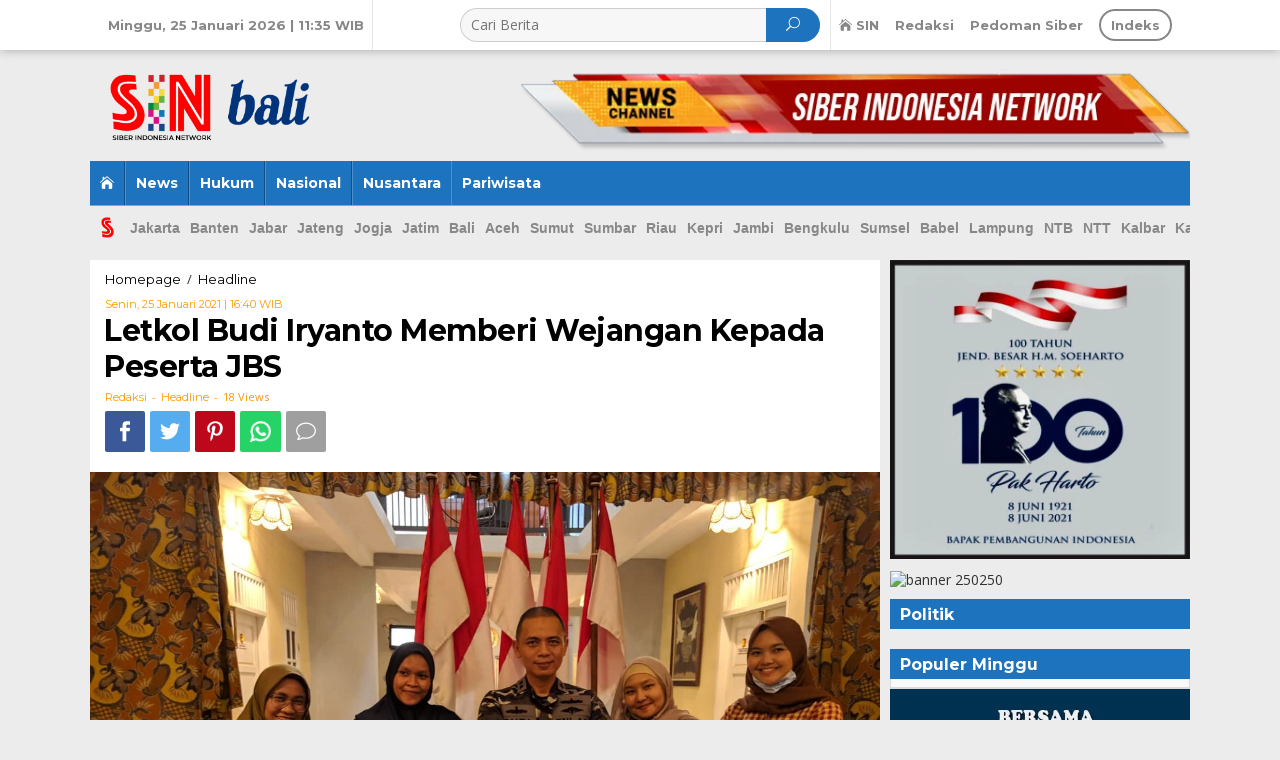

--- FILE ---
content_type: text/html; charset=UTF-8
request_url: https://bali.sin.co.id/letkol-budi-iryanto-memberi-wejangan-kepada-peserta-jbs/
body_size: 24701
content:
<!DOCTYPE html>
<html lang="id" itemscope itemtype="https://schema.org/BlogPosting">
<head itemscope="itemscope" itemtype="http://schema.org/WebSite">
<meta charset="UTF-8">
<meta name="viewport" content="width=device-width, initial-scale=1">
<meta name="theme-color" content="#000000" />
	<link rel="profile" href="http://gmpg.org/xfn/11">

<meta name='robots' content='index, follow, max-image-preview:large, max-snippet:-1, max-video-preview:-1' />

	<!-- This site is optimized with the Yoast SEO plugin v25.6 - https://yoast.com/wordpress/plugins/seo/ -->
	<title>Letkol Budi Iryanto Memberi Wejangan Kepada Peserta JBS | SIN Bali</title>
	<link rel="canonical" href="https://bali.sin.co.id/letkol-budi-iryanto-memberi-wejangan-kepada-peserta-jbs/" />
	<meta property="og:locale" content="id_ID" />
	<meta property="og:type" content="article" />
	<meta property="og:title" content="Letkol Budi Iryanto Memberi Wejangan Kepada Peserta JBS - SIN Bali" />
	<meta property="og:description" content="CILEGON&#8211; Komandan Pangkalan TNI Angkatan Laut (Danlanal) Letnan Kolonel (Letkol) Budi Iryanto berkunjung ke Journalist Boarding School dalam rangka silaturahmi. Jum&#8217;at (22/1/2021)." />
	<meta property="og:url" content="https://bali.sin.co.id/letkol-budi-iryanto-memberi-wejangan-kepada-peserta-jbs/" />
	<meta property="og:site_name" content="SIN Bali" />
	<meta property="article:published_time" content="2021-01-25T09:40:08+00:00" />
	<meta property="og:image" content="https://i1.wp.com/bali.sin.co.id/assets/images/2021/01/WhatsApp-Image-2021-01-23-at-09.22.45.jpeg?fit=1280%2C960&ssl=1" />
	<meta property="og:image:width" content="1280" />
	<meta property="og:image:height" content="960" />
	<meta property="og:image:type" content="image/jpeg" />
	<meta name="author" content="Redaksi" />
	<meta name="twitter:card" content="summary_large_image" />
	<meta name="twitter:label1" content="Ditulis oleh" />
	<meta name="twitter:data1" content="Redaksi" />
	<meta name="twitter:label2" content="Estimasi waktu membaca" />
	<meta name="twitter:data2" content="1 menit" />
	<script type="application/ld+json" class="yoast-schema-graph">{"@context":"https://schema.org","@graph":[{"@type":"Article","@id":"https://bali.sin.co.id/letkol-budi-iryanto-memberi-wejangan-kepada-peserta-jbs/#article","isPartOf":{"@id":"https://bali.sin.co.id/letkol-budi-iryanto-memberi-wejangan-kepada-peserta-jbs/"},"author":{"name":"Redaksi","@id":"https://bali.sin.co.id/#/schema/person/4f9f134b7e16b67fd242b80ba6b090f2"},"headline":"Letkol Budi Iryanto Memberi Wejangan Kepada Peserta JBS","datePublished":"2021-01-25T09:40:08+00:00","mainEntityOfPage":{"@id":"https://bali.sin.co.id/letkol-budi-iryanto-memberi-wejangan-kepada-peserta-jbs/"},"wordCount":230,"publisher":{"@id":"https://bali.sin.co.id/#organization"},"image":{"@id":"https://bali.sin.co.id/letkol-budi-iryanto-memberi-wejangan-kepada-peserta-jbs/#primaryimage"},"thumbnailUrl":"https://bali.sin.co.id/assets/images/2021/01/WhatsApp-Image-2021-01-23-at-09.22.45.jpeg","keywords":["JBS","Letkol Budi Iryanto","Peserta JBS"],"articleSection":["Headline"],"inLanguage":"id"},{"@type":"WebPage","@id":"https://bali.sin.co.id/letkol-budi-iryanto-memberi-wejangan-kepada-peserta-jbs/","url":"https://bali.sin.co.id/letkol-budi-iryanto-memberi-wejangan-kepada-peserta-jbs/","name":"Letkol Budi Iryanto Memberi Wejangan Kepada Peserta JBS - SIN Bali","isPartOf":{"@id":"https://bali.sin.co.id/#website"},"primaryImageOfPage":{"@id":"https://bali.sin.co.id/letkol-budi-iryanto-memberi-wejangan-kepada-peserta-jbs/#primaryimage"},"image":{"@id":"https://bali.sin.co.id/letkol-budi-iryanto-memberi-wejangan-kepada-peserta-jbs/#primaryimage"},"thumbnailUrl":"https://bali.sin.co.id/assets/images/2021/01/WhatsApp-Image-2021-01-23-at-09.22.45.jpeg","datePublished":"2021-01-25T09:40:08+00:00","breadcrumb":{"@id":"https://bali.sin.co.id/letkol-budi-iryanto-memberi-wejangan-kepada-peserta-jbs/#breadcrumb"},"inLanguage":"id","potentialAction":[{"@type":"ReadAction","target":["https://bali.sin.co.id/letkol-budi-iryanto-memberi-wejangan-kepada-peserta-jbs/"]}]},{"@type":"ImageObject","inLanguage":"id","@id":"https://bali.sin.co.id/letkol-budi-iryanto-memberi-wejangan-kepada-peserta-jbs/#primaryimage","url":"https://bali.sin.co.id/assets/images/2021/01/WhatsApp-Image-2021-01-23-at-09.22.45.jpeg","contentUrl":"https://bali.sin.co.id/assets/images/2021/01/WhatsApp-Image-2021-01-23-at-09.22.45.jpeg","width":1280,"height":960,"caption":"Foto Peserta JBS bersama Letkol Budi Iryanto."},{"@type":"BreadcrumbList","@id":"https://bali.sin.co.id/letkol-budi-iryanto-memberi-wejangan-kepada-peserta-jbs/#breadcrumb","itemListElement":[{"@type":"ListItem","position":1,"name":"Home","item":"https://bali.sin.co.id/"},{"@type":"ListItem","position":2,"name":"Letkol Budi Iryanto Memberi Wejangan Kepada Peserta JBS"}]},{"@type":"WebSite","@id":"https://bali.sin.co.id/#website","url":"https://bali.sin.co.id/","name":"SIN Bali","description":"Siber Indonesia Network","publisher":{"@id":"https://bali.sin.co.id/#organization"},"potentialAction":[{"@type":"SearchAction","target":{"@type":"EntryPoint","urlTemplate":"https://bali.sin.co.id/?s={search_term_string}"},"query-input":{"@type":"PropertyValueSpecification","valueRequired":true,"valueName":"search_term_string"}}],"inLanguage":"id"},{"@type":"Organization","@id":"https://bali.sin.co.id/#organization","name":"SIN NTB","url":"https://bali.sin.co.id/","logo":{"@type":"ImageObject","inLanguage":"id","@id":"https://bali.sin.co.id/#/schema/logo/image/","url":"https://i1.wp.com/sinbali.co/assets/images/2021/01/ntb.png?fit=850%2C238&ssl=1","contentUrl":"https://i1.wp.com/sinbali.co/assets/images/2021/01/ntb.png?fit=850%2C238&ssl=1","width":850,"height":238,"caption":"SIN NTB"},"image":{"@id":"https://bali.sin.co.id/#/schema/logo/image/"}},{"@type":"Person","@id":"https://bali.sin.co.id/#/schema/person/4f9f134b7e16b67fd242b80ba6b090f2","name":"Redaksi","image":{"@type":"ImageObject","inLanguage":"id","@id":"https://bali.sin.co.id/#/schema/person/image/","url":"https://secure.gravatar.com/avatar/7dd40c1d802586ffa6b81b2f41f4ed92?s=96&d=mm&r=g","contentUrl":"https://secure.gravatar.com/avatar/7dd40c1d802586ffa6b81b2f41f4ed92?s=96&d=mm&r=g","caption":"Redaksi"},"url":"https://bali.sin.co.id/author/redaksi/"}]}</script>
	<!-- / Yoast SEO plugin. -->


<link rel='dns-prefetch' href='//fonts.googleapis.com' />
<link rel='stylesheet' id='wp-block-library-css' href='https://bali.sin.co.id/wp-includes/css/dist/block-library/style.min.css?ver=305e339eecefed2549a1444a2a136535' type='text/css' media='all' />
<style id='classic-theme-styles-inline-css' type='text/css'>
/*! This file is auto-generated */
.wp-block-button__link{color:#fff;background-color:#32373c;border-radius:9999px;box-shadow:none;text-decoration:none;padding:calc(.667em + 2px) calc(1.333em + 2px);font-size:1.125em}.wp-block-file__button{background:#32373c;color:#fff;text-decoration:none}
</style>
<style id='global-styles-inline-css' type='text/css'>
:root{--wp--preset--aspect-ratio--square: 1;--wp--preset--aspect-ratio--4-3: 4/3;--wp--preset--aspect-ratio--3-4: 3/4;--wp--preset--aspect-ratio--3-2: 3/2;--wp--preset--aspect-ratio--2-3: 2/3;--wp--preset--aspect-ratio--16-9: 16/9;--wp--preset--aspect-ratio--9-16: 9/16;--wp--preset--color--black: #000000;--wp--preset--color--cyan-bluish-gray: #abb8c3;--wp--preset--color--white: #ffffff;--wp--preset--color--pale-pink: #f78da7;--wp--preset--color--vivid-red: #cf2e2e;--wp--preset--color--luminous-vivid-orange: #ff6900;--wp--preset--color--luminous-vivid-amber: #fcb900;--wp--preset--color--light-green-cyan: #7bdcb5;--wp--preset--color--vivid-green-cyan: #00d084;--wp--preset--color--pale-cyan-blue: #8ed1fc;--wp--preset--color--vivid-cyan-blue: #0693e3;--wp--preset--color--vivid-purple: #9b51e0;--wp--preset--gradient--vivid-cyan-blue-to-vivid-purple: linear-gradient(135deg,rgba(6,147,227,1) 0%,rgb(155,81,224) 100%);--wp--preset--gradient--light-green-cyan-to-vivid-green-cyan: linear-gradient(135deg,rgb(122,220,180) 0%,rgb(0,208,130) 100%);--wp--preset--gradient--luminous-vivid-amber-to-luminous-vivid-orange: linear-gradient(135deg,rgba(252,185,0,1) 0%,rgba(255,105,0,1) 100%);--wp--preset--gradient--luminous-vivid-orange-to-vivid-red: linear-gradient(135deg,rgba(255,105,0,1) 0%,rgb(207,46,46) 100%);--wp--preset--gradient--very-light-gray-to-cyan-bluish-gray: linear-gradient(135deg,rgb(238,238,238) 0%,rgb(169,184,195) 100%);--wp--preset--gradient--cool-to-warm-spectrum: linear-gradient(135deg,rgb(74,234,220) 0%,rgb(151,120,209) 20%,rgb(207,42,186) 40%,rgb(238,44,130) 60%,rgb(251,105,98) 80%,rgb(254,248,76) 100%);--wp--preset--gradient--blush-light-purple: linear-gradient(135deg,rgb(255,206,236) 0%,rgb(152,150,240) 100%);--wp--preset--gradient--blush-bordeaux: linear-gradient(135deg,rgb(254,205,165) 0%,rgb(254,45,45) 50%,rgb(107,0,62) 100%);--wp--preset--gradient--luminous-dusk: linear-gradient(135deg,rgb(255,203,112) 0%,rgb(199,81,192) 50%,rgb(65,88,208) 100%);--wp--preset--gradient--pale-ocean: linear-gradient(135deg,rgb(255,245,203) 0%,rgb(182,227,212) 50%,rgb(51,167,181) 100%);--wp--preset--gradient--electric-grass: linear-gradient(135deg,rgb(202,248,128) 0%,rgb(113,206,126) 100%);--wp--preset--gradient--midnight: linear-gradient(135deg,rgb(2,3,129) 0%,rgb(40,116,252) 100%);--wp--preset--font-size--small: 13px;--wp--preset--font-size--medium: 20px;--wp--preset--font-size--large: 36px;--wp--preset--font-size--x-large: 42px;--wp--preset--spacing--20: 0.44rem;--wp--preset--spacing--30: 0.67rem;--wp--preset--spacing--40: 1rem;--wp--preset--spacing--50: 1.5rem;--wp--preset--spacing--60: 2.25rem;--wp--preset--spacing--70: 3.38rem;--wp--preset--spacing--80: 5.06rem;--wp--preset--shadow--natural: 6px 6px 9px rgba(0, 0, 0, 0.2);--wp--preset--shadow--deep: 12px 12px 50px rgba(0, 0, 0, 0.4);--wp--preset--shadow--sharp: 6px 6px 0px rgba(0, 0, 0, 0.2);--wp--preset--shadow--outlined: 6px 6px 0px -3px rgba(255, 255, 255, 1), 6px 6px rgba(0, 0, 0, 1);--wp--preset--shadow--crisp: 6px 6px 0px rgba(0, 0, 0, 1);}:where(.is-layout-flex){gap: 0.5em;}:where(.is-layout-grid){gap: 0.5em;}body .is-layout-flex{display: flex;}.is-layout-flex{flex-wrap: wrap;align-items: center;}.is-layout-flex > :is(*, div){margin: 0;}body .is-layout-grid{display: grid;}.is-layout-grid > :is(*, div){margin: 0;}:where(.wp-block-columns.is-layout-flex){gap: 2em;}:where(.wp-block-columns.is-layout-grid){gap: 2em;}:where(.wp-block-post-template.is-layout-flex){gap: 1.25em;}:where(.wp-block-post-template.is-layout-grid){gap: 1.25em;}.has-black-color{color: var(--wp--preset--color--black) !important;}.has-cyan-bluish-gray-color{color: var(--wp--preset--color--cyan-bluish-gray) !important;}.has-white-color{color: var(--wp--preset--color--white) !important;}.has-pale-pink-color{color: var(--wp--preset--color--pale-pink) !important;}.has-vivid-red-color{color: var(--wp--preset--color--vivid-red) !important;}.has-luminous-vivid-orange-color{color: var(--wp--preset--color--luminous-vivid-orange) !important;}.has-luminous-vivid-amber-color{color: var(--wp--preset--color--luminous-vivid-amber) !important;}.has-light-green-cyan-color{color: var(--wp--preset--color--light-green-cyan) !important;}.has-vivid-green-cyan-color{color: var(--wp--preset--color--vivid-green-cyan) !important;}.has-pale-cyan-blue-color{color: var(--wp--preset--color--pale-cyan-blue) !important;}.has-vivid-cyan-blue-color{color: var(--wp--preset--color--vivid-cyan-blue) !important;}.has-vivid-purple-color{color: var(--wp--preset--color--vivid-purple) !important;}.has-black-background-color{background-color: var(--wp--preset--color--black) !important;}.has-cyan-bluish-gray-background-color{background-color: var(--wp--preset--color--cyan-bluish-gray) !important;}.has-white-background-color{background-color: var(--wp--preset--color--white) !important;}.has-pale-pink-background-color{background-color: var(--wp--preset--color--pale-pink) !important;}.has-vivid-red-background-color{background-color: var(--wp--preset--color--vivid-red) !important;}.has-luminous-vivid-orange-background-color{background-color: var(--wp--preset--color--luminous-vivid-orange) !important;}.has-luminous-vivid-amber-background-color{background-color: var(--wp--preset--color--luminous-vivid-amber) !important;}.has-light-green-cyan-background-color{background-color: var(--wp--preset--color--light-green-cyan) !important;}.has-vivid-green-cyan-background-color{background-color: var(--wp--preset--color--vivid-green-cyan) !important;}.has-pale-cyan-blue-background-color{background-color: var(--wp--preset--color--pale-cyan-blue) !important;}.has-vivid-cyan-blue-background-color{background-color: var(--wp--preset--color--vivid-cyan-blue) !important;}.has-vivid-purple-background-color{background-color: var(--wp--preset--color--vivid-purple) !important;}.has-black-border-color{border-color: var(--wp--preset--color--black) !important;}.has-cyan-bluish-gray-border-color{border-color: var(--wp--preset--color--cyan-bluish-gray) !important;}.has-white-border-color{border-color: var(--wp--preset--color--white) !important;}.has-pale-pink-border-color{border-color: var(--wp--preset--color--pale-pink) !important;}.has-vivid-red-border-color{border-color: var(--wp--preset--color--vivid-red) !important;}.has-luminous-vivid-orange-border-color{border-color: var(--wp--preset--color--luminous-vivid-orange) !important;}.has-luminous-vivid-amber-border-color{border-color: var(--wp--preset--color--luminous-vivid-amber) !important;}.has-light-green-cyan-border-color{border-color: var(--wp--preset--color--light-green-cyan) !important;}.has-vivid-green-cyan-border-color{border-color: var(--wp--preset--color--vivid-green-cyan) !important;}.has-pale-cyan-blue-border-color{border-color: var(--wp--preset--color--pale-cyan-blue) !important;}.has-vivid-cyan-blue-border-color{border-color: var(--wp--preset--color--vivid-cyan-blue) !important;}.has-vivid-purple-border-color{border-color: var(--wp--preset--color--vivid-purple) !important;}.has-vivid-cyan-blue-to-vivid-purple-gradient-background{background: var(--wp--preset--gradient--vivid-cyan-blue-to-vivid-purple) !important;}.has-light-green-cyan-to-vivid-green-cyan-gradient-background{background: var(--wp--preset--gradient--light-green-cyan-to-vivid-green-cyan) !important;}.has-luminous-vivid-amber-to-luminous-vivid-orange-gradient-background{background: var(--wp--preset--gradient--luminous-vivid-amber-to-luminous-vivid-orange) !important;}.has-luminous-vivid-orange-to-vivid-red-gradient-background{background: var(--wp--preset--gradient--luminous-vivid-orange-to-vivid-red) !important;}.has-very-light-gray-to-cyan-bluish-gray-gradient-background{background: var(--wp--preset--gradient--very-light-gray-to-cyan-bluish-gray) !important;}.has-cool-to-warm-spectrum-gradient-background{background: var(--wp--preset--gradient--cool-to-warm-spectrum) !important;}.has-blush-light-purple-gradient-background{background: var(--wp--preset--gradient--blush-light-purple) !important;}.has-blush-bordeaux-gradient-background{background: var(--wp--preset--gradient--blush-bordeaux) !important;}.has-luminous-dusk-gradient-background{background: var(--wp--preset--gradient--luminous-dusk) !important;}.has-pale-ocean-gradient-background{background: var(--wp--preset--gradient--pale-ocean) !important;}.has-electric-grass-gradient-background{background: var(--wp--preset--gradient--electric-grass) !important;}.has-midnight-gradient-background{background: var(--wp--preset--gradient--midnight) !important;}.has-small-font-size{font-size: var(--wp--preset--font-size--small) !important;}.has-medium-font-size{font-size: var(--wp--preset--font-size--medium) !important;}.has-large-font-size{font-size: var(--wp--preset--font-size--large) !important;}.has-x-large-font-size{font-size: var(--wp--preset--font-size--x-large) !important;}
:where(.wp-block-post-template.is-layout-flex){gap: 1.25em;}:where(.wp-block-post-template.is-layout-grid){gap: 1.25em;}
:where(.wp-block-columns.is-layout-flex){gap: 2em;}:where(.wp-block-columns.is-layout-grid){gap: 2em;}
:root :where(.wp-block-pullquote){font-size: 1.5em;line-height: 1.6;}
</style>
<link rel='stylesheet' id='newkarma-core-css' href='https://bali.sin.co.id/assets/plugins/newkarma-core/css/newkarma-core.css?ver=2.0.0' type='text/css' media='all' />
<link crossorigin="anonymous" rel='stylesheet' id='newkarma-fonts-css' href='https://fonts.googleapis.com/css?family=Montserrat%3Aregular%2C700%7COpen+Sans%3Aregular%2Citalic%2C700%2C600%2C300%26subset%3Dlatin%2C&#038;ver=1.0.0' type='text/css' media='all' />
<link rel='stylesheet' id='newkarma-nonamp-css' href='https://bali.sin.co.id/assets/themes/newkarma/style-nonamp.css?ver=1.1.3' type='text/css' media='all' />
<link rel='stylesheet' id='newkarma-style-css' href='https://bali.sin.co.id/assets/themes/newkarma/style.css?ver=1.1.3' type='text/css' media='all' />
<style id='newkarma-style-inline-css' type='text/css'>
body{color:#323233;font-family:"Open Sans","Helvetica", Arial;}h1.entry-title{color:#1e73be;}kbd,a.button,button,.button,button.button,input[type="button"],input[type="reset"],input[type="submit"],.tagcloud a,.tagcloud ul,.prevnextpost-links a .prevnextpost,.page-links .page-link-number,.sidr,#navigationamp,.page-title,.gmr_widget_content ul.gmr-tabs,.index-page-numbers,.widget-title{background-color:#1e73be;}blockquote,a.button,button,.button,button.button,input[type="button"],input[type="reset"],input[type="submit"],.gmr-theme div.sharedaddy h3.sd-title:before,.gmr_widget_content ul.gmr-tabs li a,.bypostauthor > .comment-body{border-color:#1e73be;}.gmr-meta-topic a,.newkarma-rp-widget .rp-number,.gmr-owl-carousel .gmr-slide-topic a,.tab-comment-number,.gmr-module-slide-topic a{color:#fe8917;}h1.page-title,h2.page-title,h3.page-title,.page-title span,.gmr-menuwrap,.widget-title span,h3.homemodule-title span,.gmr_widget_content ul.gmr-tabs li.selected a{border-color:#fe8917;}.gmr-menuwrap #primary-menu > li > a:hover,.gmr-menuwrap #primary-menu > li.page_item_has_children:hover > a,.gmr-menuwrap #primary-menu > li.menu-item-has-children:hover > a,.gmr-mainmenu #primary-menu > li:hover > a,.gmr-mainmenu #primary-menu > .current-menu-item > a,.gmr-mainmenu #primary-menu > .current-menu-ancestor > a,.gmr-mainmenu #primary-menu > .current_page_item > a,.gmr-mainmenu #primary-menu > .current_page_ancestor > a{-webkit-box-shadow:inset 0px -5px 0px 0px#fe8917;-moz-box-shadow:inset 0px -5px 0px 0px#fe8917;box-shadow:inset 0px -5px 0px 0px#fe8917;}.gmr-modulehome .gmr-cat-bg a,.tab-content .newkarma-rp-widget .rp-number,.owl-theme .owl-controls .owl-page.active span{background-color:#fe8917;}a,.gmr-related-infinite .gmr-load-more input[type="button"]{color:#000000;}.gmr-related-infinite .gmr-load-more input[type="button"]{border-color:#000000;}.gmr-related-infinite .gmr-load-more input[type="button"]:hover{background-color:#000000;color:#ffffff;}a:hover,a:focus,a:active{color:#e54e2c;}.site-title a{color:#20409a;}.site-description{color:#999999;}.gmr-menuwrap,.gmr-sticky .top-header.sticky-menu,.gmr-mainmenu #primary-menu .sub-menu,.gmr-mainmenu #primary-menu .children{background-color:#1e73be;}#gmr-responsive-menu,.gmr-mainmenu #primary-menu > li > a,.gmr-mainmenu #primary-menu .sub-menu a,.gmr-mainmenu #primary-menu .children a,.sidr ul li ul li a,.sidr ul li a,#navigationamp ul li ul li a,#navigationamp ul li a{color:#ffffff;}.gmr-mainmenu #primary-menu > li.menu-border > a span{border-color:#ffffff;}#gmr-responsive-menu:hover,.gmr-mainmenu #primary-menu > li:hover > a,.gmr-mainmenu #primary-menu .current-menu-item > a,.gmr-mainmenu #primary-menu .current-menu-ancestor > a,.gmr-mainmenu #primary-menu .current_page_item > a,.gmr-mainmenu #primary-menu .current_page_ancestor > a,.sidr ul li ul li a:hover,.sidr ul li a:hover{color:#ffffff;}.gmr-mainmenu #primary-menu > li.menu-border:hover > a span,.gmr-mainmenu #primary-menu > li.menu-border.current-menu-item > a span,.gmr-mainmenu #primary-menu > li.menu-border.current-menu-ancestor > a span,.gmr-mainmenu #primary-menu > li.menu-border.current_page_item > a span,.gmr-mainmenu #primary-menu > li.menu-border.current_page_ancestor > a span{border-color:#ffffff;}.gmr-mainmenu #primary-menu > li:hover > a,.gmr-mainmenu #primary-menu .current-menu-item > a,.gmr-mainmenu #primary-menu .current-menu-ancestor > a,.gmr-mainmenu #primary-menu .current_page_item > a,.gmr-mainmenu #primary-menu .current_page_ancestor > a{background-color:#1952a8;}.gmr-secondmenuwrap,.gmr-secondmenu #primary-menu .sub-menu,.gmr-secondmenu #primary-menu .children{background-color:#dcdcdc;}.gmr-secondmenu #primary-menu > li > a,.gmr-secondmenu #primary-menu .sub-menu a,.gmr-secondmenu #primary-menu .children a{color:#444444;}.gmr-topnavwrap{background-color:#ffffff;}#gmr-topnavresponsive-menu,.gmr-topnavmenu #primary-menu > li > a,.gmr-top-date,.search-trigger .gmr-icon{color:#878787;}.gmr-topnavmenu #primary-menu > li.menu-border > a span{border-color:#878787;}#gmr-topnavresponsive-menu:hover,.gmr-topnavmenu #primary-menu > li:hover > a,.gmr-topnavmenu #primary-menu .current-menu-item > a,.gmr-topnavmenu #primary-menu .current-menu-ancestor > a,.gmr-topnavmenu #primary-menu .current_page_item > a,.gmr-topnavmenu #primary-menu .current_page_ancestor > a,.gmr-social-icon ul > li > a:hover{color:#4c4c4c;}.gmr-topnavmenu #primary-menu > li.menu-border:hover > a span,.gmr-topnavmenu #primary-menu > li.menu-border.current-menu-item > a span,.gmr-topnavmenu #primary-menu > li.menu-border.current-menu-ancestor > a span,.gmr-topnavmenu #primary-menu > li.menu-border.current_page_item > a span,.gmr-topnavmenu #primary-menu > li.menu-border.current_page_ancestor > a span{border-color:#4c4c4c;}.gmr-element-carousel{background-color:#1e73be;}.gmr-owl-carousel .gmr-slide-title a{color:#ffffff;}.gmr-owl-carousel .item:hover .gmr-slide-title a{color:#cccccc;}.gmr-modulehome{background-color:#1b5db5;}.gmr-modulehome,.gmr-modulehome a,.gmr-modulehome .gmr-cat-bg a:hover{color:#ffffff;}.gmr-title-module-related{border-color:#ffffff;}.gmr-modulehome a:hover,.gmr-title-module-related{color:#dd9933;}.site-main-single{background-color:#ffffff;}.site-main-archive{background-color:#1e73be;}.site-main-archive .gmr-load-more input[type="button"]:hover,ul.page-numbers li span.page-numbers{color:#1e73be;background-color:#fed019;}.site-main-archive,a.read-more{color:#ffffff;}.site-main-archive h2.entry-title a,.site-main-archive .gmr-load-more input[type="button"],.site-main-archive .gmr-ajax-text,ul.page-numbers li a{color:#fed019;}.site-main-archive .gmr-load-more input[type="button"],ul.page-numbers li span.current,ul.page-numbers li a{border-color:#fed019;}.site-main-archive .gmr-archive:hover h2.entry-title a,ul.page-numbers li a:hover{color:#ffffff;}ul.page-numbers li a:hover{border-color:#ffffff;}.gmr-focus-news.gmr-focus-gallery h2.entry-title a,.gmr-widget-carousel .gmr-slide-title a,.newkarma-rp-widget .gmr-rp-bigthumbnail .gmr-rp-bigthumb-content .title-bigthumb{color:#ffffff;}.gmr-focus-news.gmr-focus-gallery:hover h2.entry-title a,.gmr-widget-carousel .item:hover .gmr-slide-title a,.newkarma-rp-widget .gmr-rp-bigthumbnail:hover .gmr-rp-bigthumb-content .title-bigthumb{color:#ffff00;}h1,h2,h3,h4,h5,h6,a,.rsswidget,.gmr-metacontent,.gmr-ajax-text,.gmr-load-more input[type="button"],ul.single-social-icon li.social-text,.page-links,.gmr-top-date,ul.page-numbers li{font-family:"Montserrat","Helvetica", Arial;}body,.gmr-module-posts ul li{font-weight:500;font-size:14px;}.entry-content-single{font-size:17px;}h1{font-size:30px;}h2{font-size:26px;}h3{font-size:24px;}h4{font-size:22px;}h5{font-size:20px;}h6{font-size:18px;}.site-footer{background-color:#1e73be;color:#ffffff;}ul.footer-social-icon li a span{color:#ffffff;}ul.footer-social-icon li a span,.footer-content{border-color:#ffffff;}ul.footer-social-icon li a:hover span{color:#999;border-color:#999;}.site-footer a{color:#d7d7d7;}.site-footer a:hover{color:#999;}
</style>
<script type="text/javascript" src="https://bali.sin.co.id/wp-includes/js/jquery/jquery.min.js?ver=3.7.1" id="jquery-core-js"></script>
<script type="text/javascript" src="https://bali.sin.co.id/wp-includes/js/jquery/jquery-migrate.min.js?ver=3.4.1" id="jquery-migrate-js"></script>

<!-- OG: 3.3.8 --><link rel="image_src" href="https://bali.sin.co.id/assets/images/2021/01/WhatsApp-Image-2021-01-23-at-09.22.45.jpeg"><meta name="msapplication-TileImage" content="https://bali.sin.co.id/assets/images/2021/01/WhatsApp-Image-2021-01-23-at-09.22.45.jpeg">
<meta property="og:image" content="https://bali.sin.co.id/assets/images/2021/01/WhatsApp-Image-2021-01-23-at-09.22.45.jpeg"><meta property="og:image:secure_url" content="https://bali.sin.co.id/assets/images/2021/01/WhatsApp-Image-2021-01-23-at-09.22.45.jpeg"><meta property="og:image:width" content="1280"><meta property="og:image:height" content="960"><meta property="og:image:alt" content="Foto Peserta JBS bersama Letkol Budi Iryanto."><meta property="og:image:type" content="image/jpeg"><meta property="og:description" content="CILEGON- Komandan Pangkalan TNI Angkatan Laut (Danlanal) Letnan Kolonel (Letkol) Budi Iryanto berkunjung ke Journalist Boarding School dalam rangka silaturahmi. Jum&#039;at (22/1/2021). Letkol budi Iryanto saat  bersilaturahmi sempat memberi wejangan untuk para peserta Journalist Boarding School, Hal itu dapat menambah moril tersendiri bagi para peserta Dalam kesempatan itu juga Letkol Budi Iryanto memberikan motivasi untuk..."><meta property="og:type" content="article"><meta property="og:locale" content="id"><meta property="og:site_name" content="SIN Bali"><meta property="og:title" content="Letkol Budi Iryanto Memberi Wejangan Kepada Peserta JBS"><meta property="og:url" content="https://bali.sin.co.id/letkol-budi-iryanto-memberi-wejangan-kepada-peserta-jbs/"><meta property="og:updated_time" content="2021-01-25T15:46:28+07:00">
<meta property="article:tag" content="JBS"><meta property="article:tag" content="Letkol Budi Iryanto"><meta property="article:tag" content="Peserta JBS"><meta property="article:published_time" content="2021-01-25T09:40:08+00:00"><meta property="article:modified_time" content="2021-01-25T08:46:28+00:00"><meta property="article:section" content="Headline"><meta property="article:author:first_name" content="Redaksi"><meta property="article:author:username" content="Redaksi">
<meta property="twitter:partner" content="ogwp"><meta property="twitter:card" content="summary_large_image"><meta property="twitter:image" content="https://bali.sin.co.id/assets/images/2021/01/WhatsApp-Image-2021-01-23-at-09.22.45.jpeg"><meta property="twitter:image:alt" content="Foto Peserta JBS bersama Letkol Budi Iryanto."><meta property="twitter:title" content="Letkol Budi Iryanto Memberi Wejangan Kepada Peserta JBS"><meta property="twitter:description" content="CILEGON- Komandan Pangkalan TNI Angkatan Laut (Danlanal) Letnan Kolonel (Letkol) Budi Iryanto berkunjung ke Journalist Boarding School dalam rangka silaturahmi. Jum&#039;at (22/1/2021). Letkol budi..."><meta property="twitter:url" content="https://bali.sin.co.id/letkol-budi-iryanto-memberi-wejangan-kepada-peserta-jbs/"><meta property="twitter:label1" content="Reading time"><meta property="twitter:data1" content="1 minute">
<meta itemprop="image" content="https://bali.sin.co.id/assets/images/2021/01/WhatsApp-Image-2021-01-23-at-09.22.45.jpeg"><meta itemprop="name" content="Letkol Budi Iryanto Memberi Wejangan Kepada Peserta JBS"><meta itemprop="description" content="CILEGON- Komandan Pangkalan TNI Angkatan Laut (Danlanal) Letnan Kolonel (Letkol) Budi Iryanto berkunjung ke Journalist Boarding School dalam rangka silaturahmi. Jum&#039;at (22/1/2021). Letkol budi Iryanto saat  bersilaturahmi sempat memberi wejangan untuk para peserta Journalist Boarding School, Hal itu dapat menambah moril tersendiri bagi para peserta Dalam kesempatan itu juga Letkol Budi Iryanto memberikan motivasi untuk..."><meta itemprop="datePublished" content="2021-01-25"><meta itemprop="dateModified" content="2021-01-25T08:46:28+00:00">
<meta property="profile:first_name" content="Redaksi"><meta property="profile:username" content="Redaksi">
<!-- /OG -->

<link rel="alternate" title="oEmbed (JSON)" type="application/json+oembed" href="https://bali.sin.co.id/wp-json/oembed/1.0/embed?url=https%3A%2F%2Fbali.sin.co.id%2Fletkol-budi-iryanto-memberi-wejangan-kepada-peserta-jbs%2F" />
<link rel="alternate" title="oEmbed (XML)" type="text/xml+oembed" href="https://bali.sin.co.id/wp-json/oembed/1.0/embed?url=https%3A%2F%2Fbali.sin.co.id%2Fletkol-budi-iryanto-memberi-wejangan-kepada-peserta-jbs%2F&#038;format=xml" />
<style type="text/css" id="csseditorglobal">
.kbd-sticky {
    display:none;}

h1.entry-title {
    color: #000000;}

.gmr-metacontent-single, .gmr-metacontent {
    color: #ff9901;}

.gmr-metacontent-single a, .gmr-metacontent a {
    color: #ff9901;}

.newkarma-rp-widget .rp-number {
    color: #ff9901;}

.gmr-modulehome .gmr-cat-bg a {
  font-size: 14px;}

h3.homemodule-title span {
    border-color: #eaeaea;
    color: #ff9901;}

.has-post-thumbnail .gmr-focus-news .item-article .entry-content-archive {
    display: block !important; }

.site-main-archive .gmr-load-more input[type="button"] {
  border:1px solid #999;
    font-size: xx-small;}

.gmr-load-more input[type="button"] {
    border: 1px solid #999;
    text-transform: uppercase;
  font-size: xx-small;}

.gmr-title-module-related {
    color: #ffffff;
    background-color: #e57520;
    display: inline-block;
    padding: 3px 5px 3px 5px;
    border-radius: 3px;
	border-top: 0px;}

.breadcrumbs {
  margin-bottom:-20px;}

.gmr-az-list .az-list-header h2 {
    font-weight: bold;}

h1.page-title
 {    font-size: 25px;
    line-height: 25px;
    font-weight: 400;
    color: #fff; }
.page-title span, .widget-title span {
    /display: inline-block;
    padding: 0 0 6px;
  border:0;}

h3.homemodule-title {
    font-size: 20px;}

</style>
<style type="text/css" id="csseditordesktop">
@media only screen and (min-width: 1024px)  {
.gmr-logo img {
    max-width: 30%; 
  	margin-top:10px;
	margin-bottom:-5px;
  	margin-left:20px;}

input[type="text"] {
    background-color: #f7f7f7;}

/* ads top */
.newkarma-core-topbanner {
    float: right !important;
    max-width: 670px;
    width: 100%;
	margin-top:-70px;}
  
.gmr-gallery-related ul li img {
    height: 115px;
    object-fit: cover;}

.m-only {display:none;}

.gmr-owl-carousel img {
    object-fit: cover;
  height: 150px;}

/* bottom */


}
</style>
<style type="text/css" id="csseditortablet">
@media only screen and (min-width: 667px) and (max-width: 1024px)  {
  .only-mobile .gmr-logo img {
    /max-height: 100;
    margin-top: 0px;
	margin-left:10px}


.sidr-class-gmr-logo {
    background-color: #000;}
.sidr-class-icon_close_alt2:before {
    color: antiquewhite;}



.gmr-gallery-related ul li img {
    height: 115px;
    object-fit: cover;}

.d-only {display:none;}

.gmr-table-row {
    background-color: #000;}

#gmr-topnavresponsive-menu:before {
    color: #fff;}

.container-topnav, .container {
    background-color: whitesmoke;}

.gmr-owl-carousel img {
    object-fit: cover;
    height: 130px;

}
</style>
<style type="text/css" id="csseditorphone">
@media only screen  and (min-width: 320px)  and (max-width: 667px) {
  .only-mobile .gmr-logo img {
    max-height: 46px;
    margin-top: -4px;
	margin-left:12px}


.sidr-class-gmr-logo {
    background-color: #fff;}
.sidr-class-icon_close_alt2:before {
    color: #999;}


.gmr-gallery-related ul li img {
    height: 80px;
    object-fit: cover;}
    
.item-article .entry-meta {
  display:block;}

.gmr-box-content .entry-content-archive p {
  display: none;}
  
.d-only {display:none;}

.breadcrumbs {
  display: block !important;}

.gmr-owl-carousel img {
    object-fit: cover;
  height: 130px;}

.wp-caption .wp-caption-text {
    margin: 5px 5px 5px 15px;


}
</style>
<script async src="https://pagead2.googlesyndication.com/pagead/js/adsbygoogle.js?client=ca-pub-4426940822158662"
     crossorigin="anonymous"></script><!-- SEO meta tags powered by SmartCrawl https://wpmudev.com/project/smartcrawl-wordpress-seo/ -->
<link rel="canonical" href="https://bali.sin.co.id/letkol-budi-iryanto-memberi-wejangan-kepada-peserta-jbs/" />
<meta name="description" content="CILEGON- Komandan Pangkalan TNI Angkatan Laut (Danlanal) Letnan Kolonel (Letkol) Budi Iryanto berkunjung ke Journalist Boarding School dalam rangka silatura ..." />
<meta name="google-site-verification" content="zA0eGhz-3jNgD3-lRp3ZFW8y3grd4snoMLnXPSnPxrA" />
<script type="application/ld+json">{"@context":"https:\/\/schema.org","@graph":[{"@type":"Organization","@id":"https:\/\/bali.sin.co.id\/#schema-publishing-organization","url":"https:\/\/bali.sin.co.id","name":"SIN Bali","logo":{"@type":"ImageObject","@id":"https:\/\/bali.sin.co.id\/#schema-organization-logo","url":"https:\/\/sinntb.com\/assets\/images\/2021\/01\/ntb.png","height":60,"width":60}},{"@type":"WebSite","@id":"https:\/\/bali.sin.co.id\/#schema-website","url":"https:\/\/bali.sin.co.id","name":"SIN NTB","encoding":"UTF-8","potentialAction":{"@type":"SearchAction","target":"https:\/\/bali.sin.co.id\/search\/{search_term_string}\/","query-input":"required name=search_term_string"},"image":{"@type":"ImageObject","@id":"https:\/\/bali.sin.co.id\/#schema-site-logo","url":"https:\/\/bali.sin.co.id\/assets\/images\/2021\/01\/ntb.png","height":238,"width":850}},{"@type":"BreadcrumbList","@id":"https:\/\/bali.sin.co.id\/letkol-budi-iryanto-memberi-wejangan-kepada-peserta-jbs?page&name=letkol-budi-iryanto-memberi-wejangan-kepada-peserta-jbs\/#breadcrumb","itemListElement":[{"@type":"ListItem","position":1,"name":"Home","item":"https:\/\/bali.sin.co.id"},{"@type":"ListItem","position":2,"name":"Headline","item":"https:\/\/bali.sin.co.id\/kanal\/headline\/"},{"@type":"ListItem","position":3,"name":"Letkol Budi Iryanto Memberi Wejangan Kepada Peserta JBS"}]},{"@type":"Person","@id":"https:\/\/bali.sin.co.id\/author\/redaksi\/#schema-author","name":"Redaksi","url":"https:\/\/bali.sin.co.id\/author\/redaksi\/"},{"@type":"WebPage","@id":"https:\/\/bali.sin.co.id\/letkol-budi-iryanto-memberi-wejangan-kepada-peserta-jbs\/#schema-webpage","isPartOf":{"@id":"https:\/\/bali.sin.co.id\/#schema-website"},"publisher":{"@id":"https:\/\/bali.sin.co.id\/#schema-publishing-organization"},"url":"https:\/\/bali.sin.co.id\/letkol-budi-iryanto-memberi-wejangan-kepada-peserta-jbs\/"},{"@type":"Article","mainEntityOfPage":{"@id":"https:\/\/bali.sin.co.id\/letkol-budi-iryanto-memberi-wejangan-kepada-peserta-jbs\/#schema-webpage"},"author":{"@id":"https:\/\/bali.sin.co.id\/author\/redaksi\/#schema-author"},"publisher":{"@id":"https:\/\/bali.sin.co.id\/#schema-publishing-organization"},"dateModified":"2021-01-25T15:46:28","datePublished":"2021-01-25T16:40:08","headline":"Letkol Budi Iryanto Memberi Wejangan Kepada Peserta JBS | SIN Bali","description":"CILEGON- Komandan Pangkalan TNI Angkatan Laut (Danlanal) Letnan Kolonel (Letkol) Budi Iryanto berkunjung ke Journalist Boarding School dalam rangka silatura ...","name":"Letkol Budi Iryanto Memberi Wejangan Kepada Peserta JBS","image":{"@type":"ImageObject","@id":"https:\/\/bali.sin.co.id\/letkol-budi-iryanto-memberi-wejangan-kepada-peserta-jbs\/#schema-article-image","url":"https:\/\/bali.sin.co.id\/assets\/images\/2021\/01\/WhatsApp-Image-2021-01-23-at-09.22.45.jpeg","height":960,"width":1280,"caption":"Foto Peserta JBS bersama Letkol Budi Iryanto."},"thumbnailUrl":"https:\/\/bali.sin.co.id\/assets\/images\/2021\/01\/WhatsApp-Image-2021-01-23-at-09.22.45.jpeg"}]}</script>
<meta property="og:type" content="article" />
<meta property="og:url" content="https://bali.sin.co.id/letkol-budi-iryanto-memberi-wejangan-kepada-peserta-jbs/" />
<meta property="og:title" content="Letkol Budi Iryanto Memberi Wejangan Kepada Peserta JBS | SIN Bali" />
<meta property="og:description" content="CILEGON- Komandan Pangkalan TNI Angkatan Laut (Danlanal) Letnan Kolonel (Letkol) Budi Iryanto berkunjung ke Journalist Boarding School dalam rangka silatura ..." />
<meta property="og:image" content="https://bali.sin.co.id/assets/images/2021/01/WhatsApp-Image-2021-01-23-at-09.22.45.jpeg" />
<meta property="og:image:width" content="1280" />
<meta property="og:image:height" content="960" />
<meta property="article:published_time" content="2021-01-25T16:40:08" />
<meta property="article:author" content="Redaksi" />
<meta name="twitter:card" content="summary_large_image" />
<meta name="twitter:title" content="Letkol Budi Iryanto Memberi Wejangan Kepada Peserta JBS | SIN Bali" />
<meta name="twitter:description" content="CILEGON- Komandan Pangkalan TNI Angkatan Laut (Danlanal) Letnan Kolonel (Letkol) Budi Iryanto berkunjung ke Journalist Boarding School dalam rangka silatura ..." />
<meta name="twitter:image" content="https://bali.sin.co.id/assets/images/2021/01/WhatsApp-Image-2021-01-23-at-09.22.45.jpeg" />
<!-- /SEO -->
<link rel="amphtml" href="https://bali.sin.co.id/letkol-budi-iryanto-memberi-wejangan-kepada-peserta-jbs/amp/"><link rel="icon" href="https://bali.sin.co.id/assets/images/2021/01/favico2-90x90.png" sizes="32x32" />
<link rel="icon" href="https://bali.sin.co.id/assets/images/2021/01/favico2.png" sizes="192x192" />
<link rel="apple-touch-icon" href="https://bali.sin.co.id/assets/images/2021/01/favico2.png" />
<meta name="msapplication-TileImage" content="https://bali.sin.co.id/assets/images/2021/01/favico2.png" />
		<style type="text/css" id="wp-custom-css">
			.gmr-logo amp-img{
    max-width: 100%;
    margin-top: 0px;
}
/.gmr-topnavwrap {
    background: linear-gradient(to left, #1e73be, darkblue);
}
#gmr-topnavresponsive-menu:before {    color: #00337b;}		</style>
		</head>

<body class="post-template-default single single-post postid-381 single-format-standard gmr-theme gmr-sticky group-blog" itemscope="itemscope" itemtype="http://schema.org/WebPage">

<a class="skip-link screen-reader-text" href="#main">Skip to content</a>


<div class="top-header-second">
	<div class="gmr-topnavwrap clearfix">
		<div class="container-topnav">
			<div class="gmr-list-table">
				<div class="gmr-table-row">
											<div class="gmr-table-cell gmr-table-date">
							<span class="gmr-top-date">Minggu, 25 Januari 2026 | 11:35 WIB</span>
						</div>
										
					    <div class="gmr-table-cell gmr-table-search">
							<div style="background-color:#000;width:100%;" class="only-mobile gmr-mobilemenu">
								<div class="gmr-logo"><a href="https://bali.sin.co.id/" class="custom-logo-link" itemprop="url" title="SIN Bali"><img src="https://bali.sin.co.id/assets/images/2021/11/bali2.png" alt="SIN Bali" title="SIN Bali" /></a></div>							</div>
							
														<div class="gmr-search">
								<form method="get" class="gmr-searchform searchform" action="https://bali.sin.co.id/">
									<input type="text" name="s" id="s" placeholder="Cari Berita" />
									<button type="submit" class="gmr-search-submit"><span class="icon_search"></span></button>
								</form>
							</div>
													</div>


                    <!--<div style="margin-right:-5px;" class="m-only"><button type="submit"><span class="icon_search"></span></button></div>-->
					<div class="gmr-table-cell gmr-table-menu">
						<a id="gmr-topnavresponsive-menu" href="#menus" title="Menus" rel="nofollow"></a>
						<div class="close-topnavmenu-wrap"><a id="close-topnavmenu-button" rel="nofollow" href="#"><span class="icon_close_alt2"></span></a></div>
						<nav id="site-navigation" class="gmr-topnavmenu pull-right" role="navigation" itemscope="itemscope" itemtype="http://schema.org/SiteNavigationElement">
							<ul id="primary-menu" class="menu"><li id="menu-item-115" class="menu-item menu-item-type-custom menu-item-object-custom menu-item-115"><a href="https://sin.co.id/" itemprop="url"><span itemprop="name"><i class="icon_house"></i> SIN</span></a></li>
<li id="menu-item-114" class="menu-item menu-item-type-post_type menu-item-object-page menu-item-114"><a href="https://bali.sin.co.id/redaksi/" itemprop="url"><span itemprop="name">Redaksi</span></a></li>
<li id="menu-item-174" class="menu-item menu-item-type-post_type menu-item-object-page menu-item-174"><a href="https://bali.sin.co.id/pedoman-media-siber/" itemprop="url"><span itemprop="name">Pedoman Siber</span></a></li>
<li id="menu-item-113" class="menu-border menu-item menu-item-type-post_type menu-item-object-page menu-item-113"><a href="https://bali.sin.co.id/indeks-berita/" itemprop="url"><span itemprop="name">Indeks</span></a></li>
</ul>						</nav><!-- #site-navigation -->
					</div>
				</div>
			</div>
		</div>
	</div>
</div>

<div class="d-only" style="background-color:;width:100%;">
<div class="container">
	<div class="clearfix gmr-headwrapper">
		<div class="gmr-logo"><a href="https://bali.sin.co.id/" class="custom-logo-link" itemprop="url" title="SIN Bali"><img src="https://bali.sin.co.id/assets/images/2021/11/bali2.png" alt="SIN Bali" title="SIN Bali" /></a></div>		<div class="newkarma-core-topbanner"><div class="d-only"><img src="https://sin.co.id/assets/images/2020/09/top-banner.png"></div></div>	</div>
</div>
</div>

<div class="m-only"><link media="all" href="https://sin.co.id/assets/themes/newkarma/menu/mymenu.css" rel="stylesheet" />
<div style="margin-left:5px;margin-right:5px;margin-top:-10px;margin-bottom:-10px;background-color:;" class="pn-ProductNav_Wrapper">
<nav id="pnProductNav" class="pn-ProductNav dragscroll">
<div style="margin-left:0px;margin-top:10px;margin-bottom:-13px;" id="pnProductNavContents" class="pn-ProductNav_Contents">
<a target="_blank" style="color:purple;vertical-align: bottom;" href="https://sin.co.id/" class="pn-ProductNav_Link" aria-selected="true"><img src="https://sin.co.id/assets/themes/newkarma/menu/favico2.png" width="23px"></a>

<a target="_blank" href="https://pusaran.co" class="pn-ProductNav_Link">Jakarta</a>
<a target="_blank" href="https://banten.sin.co.id" class="pn-ProductNav_Link">Banten</a>
<a target="_blank" href="https://jabar.sin.co.id" class="pn-ProductNav_Link">Jabar</a>
<a target="_blank" href="https://jateng.sin.co.id" class="pn-ProductNav_Link">Jateng</a>
<a target="_blank" href="https://jogja.sin.co.id" class="pn-ProductNav_Link">Jogja</a>
<a target="_blank" href="https://jatim.sin.co.id" class="pn-ProductNav_Link">Jatim</a>
<a target="_blank" href="https://bali.sin.co.id" class="pn-ProductNav_Link">Bali</a>
<a target="_blank" href="https://aceh.sin.co.id" class="pn-ProductNav_Link">Aceh</a>
<a target="_blank" href="https://sumut.sin.co.id" class="pn-ProductNav_Link">Sumut</a>
<a target="_blank" href="https://sumbar.sin.co.id" class="pn-ProductNav_Link">Sumbar</a>
<a target="_blank" href="https://riau.sin.co.id" class="pn-ProductNav_Link">Riau</a>
<a target="_blank" href="https://kepri.sin.co.id" class="pn-ProductNav_Link">Kepri</a>
<a target="_blank" href="https://jambi.sin.co.id" class="pn-ProductNav_Link">Jambi</a>
<a target="_blank" href="https://bengkulu.sin.co.id" class="pn-ProductNav_Link">Bengkulu</a>
<a target="_blank" href="https://sumsel.sin.co.id" class="pn-ProductNav_Link">Sumsel</a>
<a target="_blank" href="https://babel.sin.co.id" class="pn-ProductNav_Link">Babel</a>
<a target="_blank" href="https://lampung.sin.co.id" class="pn-ProductNav_Link">Lampung</a>
<a target="_blank" href="https://ntb.sin.co.id" class="pn-ProductNav_Link">NTB</a>
<a target="_blank" href="https://ntt.sin.co.id" class="pn-ProductNav_Link">NTT</a>
<a target="_blank" href="https://kalbar.sin.co.id" class="pn-ProductNav_Link">Kalbar</a>
<a target="_blank" href="https://kalsel.sin.co.id" class="pn-ProductNav_Link">Kalsel</a>
<a target="_blank" href="https://kalteng.sin.co.id" class="pn-ProductNav_Link">Kalteng</a>
<a target="_blank" href="https://kaltim.sin.co.id" class="pn-ProductNav_Link">Kaltim</a>
<a target="_blank" href="https://kaltara.sin.co.id" class="pn-ProductNav_Link">Kaltara</a>
<a target="_blank" href="https://gorontalo.sin.co.id" class="pn-ProductNav_Link">Gorontalo</a>
<a target="_blank" href="https://sulbar.sin.co.id" class="pn-ProductNav_Link">Sulbar</a>
<a target="_blank" href="https://sultra.sin.co.id" class="pn-ProductNav_Link">Sultra</a>
<a target="_blank" href="https://sulteng.sin.co.id" class="pn-ProductNav_Link">Sulteng</a>
<a target="_blank" href="https://sulut.sin.co.id" class="pn-ProductNav_Link">Sulut</a>
<a target="_blank" href="https://malut.sin.co.id" class="pn-ProductNav_Link">Malut</a>
<a target="_blank" href="https://ambon.sin.co.id" class="pn-ProductNav_Link">Ambon</a>
<a target="_blank" href="https://makasar.sin.co.id" class="pn-ProductNav_Link">Makasar</a>
<a target="_blank" href="https://papua.sin.co.id" class="pn-ProductNav_Link">Papua</a>
<a target="_blank" href="https://manokwari.sin.co.id" class="pn-ProductNav_Link">Manokwari</a>
<span id="pnIndicator" class="pn-ProductNav_Indicator"></span>
</div>
</nav>
<button id="pnAdvancerLeft" class="pn-Advancer pn-Advancer_Left" type="button">
<!--<svg class="pn-Advancer_Icon" xmlns="http://www.w3.org/2000/svg" viewBox="0 0 551 1024"><path d="M445.44 38.183L-2.53 512l447.97 473.817 85.857-81.173-409.6-433.23v81.172l409.6-433.23L445.44 38.18z" /></svg>-->
</button>
<button id="pnAdvancerRight" class="pn-Advancer pn-Advancer_Right" type="button">
<!--<svg class="pn-Advancer_Icon" xmlns="http://www.w3.org/2000/svg" viewBox="0 0 551 1024"><path d="M105.56 985.817L553.53 512 105.56 38.183l-85.857 81.173 409.6 433.23v-81.172l-409.6 433.23 85.856 81.174z" /></svg>-->
</button>
</div>

<script type="text/javascript" src="https://sin.co.id/assets/themes/newkarma/menu/mymenu.js"></script></div>

<div class="m-only">
<div class="container">
	<div class="clearfix gmr-headwrapper">
		<div class="gmr-logo"><a href="https://bali.sin.co.id/" class="custom-logo-link" itemprop="url" title="SIN Bali"><img src="https://bali.sin.co.id/assets/images/2021/11/bali2.png" alt="SIN Bali" title="SIN Bali" /></a></div>		<div class="newkarma-core-topbanner"><div class="d-only"><img src="https://sin.co.id/assets/images/2020/09/top-banner.png"></div></div>	</div>
</div>
</div>

<header id="masthead" class="site-header" role="banner" itemscope="itemscope" itemtype="http://schema.org/WPHeader">
	<div class="top-header">
		<div class="container">
			<div class="gmr-menuwrap clearfix">
				<nav id="site-navigation" class="gmr-mainmenu" role="navigation" itemscope="itemscope" itemtype="http://schema.org/SiteNavigationElement">
					<ul id="primary-menu" class="menu"><li id="menu-item-116" class="menu-item menu-item-type-custom menu-item-object-custom menu-item-116"><a href="https://sinpapua.com/" itemprop="url"><span itemprop="name"><i class="icon_house"></i></span></a></li>
<li id="menu-item-126" class="menu-item menu-item-type-taxonomy menu-item-object-category menu-item-126"><a href="https://bali.sin.co.id/kanal/news/" itemprop="url"><span itemprop="name">News</span></a></li>
<li id="menu-item-121" class="menu-item menu-item-type-taxonomy menu-item-object-category menu-item-121"><a href="https://bali.sin.co.id/kanal/hukum/" itemprop="url"><span itemprop="name">Hukum</span></a></li>
<li id="menu-item-131" class="menu-item menu-item-type-taxonomy menu-item-object-category menu-item-131"><a href="https://bali.sin.co.id/kanal/nasional/" itemprop="url"><span itemprop="name">Nasional</span></a></li>
<li id="menu-item-127" class="menu-item menu-item-type-taxonomy menu-item-object-category menu-item-127"><a href="https://bali.sin.co.id/kanal/nusantara/" itemprop="url"><span itemprop="name">Nusantara</span></a></li>
<li id="menu-item-133" class="menu-item menu-item-type-taxonomy menu-item-object-category menu-item-133"><a href="https://bali.sin.co.id/kanal/pariwisata/" itemprop="url"><span itemprop="name">Pariwisata</span></a></li>
</ul>				</nav><!-- #site-navigation -->
			</div>
						
<link media="all" href="https://sin.co.id/assets/themes/newkarma/menu/mymenu.css" rel="stylesheet" />
<div style="margin-left: 0px; margin-top: 0px; margin-bottom: -10px;">
    <nav id="pnProductNav" class="pn-ProductNav dragscroll">
        <div id="pnProductNavContents" class="pn-ProductNav_Contents">
            <a target="_blank" style="color: purple; vertical-align: bottom;" href="https://sin.co.id/" class="pn-ProductNav_Link" aria-selected="true">
                <img src="https://sin.co.id/assets/themes/newkarma/menu/favico2.png" width="25px" />
            </a>
            <b>
<a target="_blank" href="https://pusaran.co" class="pn-ProductNav_Link">Jakarta</a>
<a target="_blank" href="https://banten.sin.co.id" class="pn-ProductNav_Link">Banten</a>
<a target="_blank" href="https://jabar.sin.co.id" class="pn-ProductNav_Link">Jabar</a>
<a target="_blank" href="https://jateng.sin.co.id" class="pn-ProductNav_Link">Jateng</a>
<a target="_blank" href="https://jogja.sin.co.id" class="pn-ProductNav_Link">Jogja</a>
<a target="_blank" href="https://jatim.sin.co.id" class="pn-ProductNav_Link">Jatim</a>
<a target="_blank" href="https://bali.sin.co.id" class="pn-ProductNav_Link">Bali</a>
<a target="_blank" href="https://aceh.sin.co.id" class="pn-ProductNav_Link">Aceh</a>
<a target="_blank" href="https://sumut.sin.co.id" class="pn-ProductNav_Link">Sumut</a>
<a target="_blank" href="https://sumbar.sin.co.id" class="pn-ProductNav_Link">Sumbar</a>
<a target="_blank" href="https://riau.sin.co.id" class="pn-ProductNav_Link">Riau</a>
<a target="_blank" href="https://kepri.sin.co.id" class="pn-ProductNav_Link">Kepri</a>
<a target="_blank" href="https://jambi.sin.co.id" class="pn-ProductNav_Link">Jambi</a>
<a target="_blank" href="https://bengkulu.sin.co.id" class="pn-ProductNav_Link">Bengkulu</a>
<a target="_blank" href="https://sumsel.sin.co.id" class="pn-ProductNav_Link">Sumsel</a>
<a target="_blank" href="https://babel.sin.co.id" class="pn-ProductNav_Link">Babel</a>
<a target="_blank" href="https://lampung.sin.co.id" class="pn-ProductNav_Link">Lampung</a>
<a target="_blank" href="https://ntb.sin.co.id" class="pn-ProductNav_Link">NTB</a>
<a target="_blank" href="https://ntt.sin.co.id" class="pn-ProductNav_Link">NTT</a>
<a target="_blank" href="https://kalbar.sin.co.id" class="pn-ProductNav_Link">Kalbar</a>
<a target="_blank" href="https://kalsel.sin.co.id" class="pn-ProductNav_Link">Kalsel</a>
<a target="_blank" href="https://kalteng.sin.co.id" class="pn-ProductNav_Link">Kalteng</a>
<a target="_blank" href="https://kaltim.sin.co.id" class="pn-ProductNav_Link">Kaltim</a>
<a target="_blank" href="https://kaltara.sin.co.id" class="pn-ProductNav_Link">Kaltara</a>
<a target="_blank" href="https://gorontalo.sin.co.id" class="pn-ProductNav_Link">Gorontalo</a>
<a target="_blank" href="https://sulbar.sin.co.id" class="pn-ProductNav_Link">Sulbar</a>
<a target="_blank" href="https://sultra.sin.co.id" class="pn-ProductNav_Link">Sultra</a>
<a target="_blank" href="https://sulteng.sin.co.id" class="pn-ProductNav_Link">Sulteng</a>
<a target="_blank" href="https://sulut.sin.co.id" class="pn-ProductNav_Link">Sulut</a>
<a target="_blank" href="https://malut.sin.co.id" class="pn-ProductNav_Link">Malut</a>
<a target="_blank" href="https://ambon.sin.co.id" class="pn-ProductNav_Link">Ambon</a>
<a target="_blank" href="https://makasar.sin.co.id" class="pn-ProductNav_Link">Makasar</a>
<a target="_blank" href="https://papua.sin.co.id" class="pn-ProductNav_Link">Papua</a>
<a target="_blank" href="https://manokwari.sin.co.id" class="pn-ProductNav_Link">Manokwari</a>
            </b>
            <span id="pnIndicator" class="pn-ProductNav_Indicator"></span>
        </div>
    </nav>
    <!--<button id="pnAdvancerLeft" class="pn-Advancer pn-Advancer_Left" type="button"><svg class="pn-Advancer_Icon" xmlns="http://www.w3.org/2000/svg" viewBox="0 0 551 1024"><path d="M445.44 38.183L-2.53 512l447.97 473.817 85.857-81.173-409.6-433.23v81.172l409.6-433.23L445.44 38.18z" /></svg></button><button id="pnAdvancerRight" class="pn-Advancer pn-Advancer_Right" type="button"><svg class="pn-Advancer_Icon" xmlns="http://www.w3.org/2000/svg" viewBox="0 0 551 1024"><path d="M105.56 985.817L553.53 512 105.56 38.183l-85.857 81.173 409.6 433.23v-81.172l-409.6 433.23 85.856 81.174z" /></svg></button>-->
</div>
<script type="text/javascript" src="https://sin.co.id/assets/themes/newkarma/menu/mymenu.js"></script>			
		</div>
	</div><!-- .top-header -->
</header><!-- #masthead -->


<div class="site inner-wrap" id="site-container">
			<div id="content" class="gmr-content">
		<div class="container"><div class="newkarma-core-topbanner-aftermenu"><div class="m-only"><img src="https://sin.co.id/assets/images/2020/09/top-banner.png"></div></div></div>		<div class="container">
			<div class="row">

<div id="primary" class="content-area col-md-content">
	<main id="main" class="site-main-single" role="main">

	<div class="gmr-list-table single-head-wrap">
		<div class="gmr-table-row">
			<div class="gmr-table-cell">
						<div class="breadcrumbs" itemscope itemtype="https://schema.org/BreadcrumbList">
																						<span class="first-item" itemprop="itemListElement" itemscope itemtype="https://schema.org/ListItem">
								<a itemscope itemtype="https://schema.org/WebPage" itemprop="item" itemid="https://bali.sin.co.id/" href="https://bali.sin.co.id/">
									<span itemprop="name">Homepage</span>
								</a>
								<span itemprop="position" content="1"></span>
							</span>
																										<span class="separator">/</span>
													<span class="0-item" itemprop="itemListElement" itemscope itemtype="http://schema.org/ListItem">
								<a itemscope itemtype="https://schema.org/WebPage" itemprop="item" itemid="https://bali.sin.co.id/kanal/headline/" href="https://bali.sin.co.id/kanal/headline/">
									<span itemprop="name">Headline</span>
								</a>
								<span itemprop="position" content="2"></span>
							</span>
																										<span class="last-item screen-reader-text" itemscope itemtype="https://schema.org/ListItem">
							<span itemprop="name">Letkol Budi Iryanto Memberi Wejangan Kepada Peserta JBS</span>
							<span itemprop="position" content="3"></span>
						</span>
												</div>
						</div>
			<div class="gmr-table-cell">
						</div>
		</div>
	</div>

	
<article id="post-381" class="post-381 post type-post status-publish format-standard has-post-thumbnail category-headline tag-jbs tag-letkol-budi-iryanto tag-peserta-jbs" itemscope="itemscope" itemtype="http://schema.org/CreativeWork">

	<div class="site-main gmr-single hentry">
		<div class="gmr-box-content-single">
			<div class="gmr-metacontent"><span class="posted-on"><time class="entry-date published" itemprop="datePublished" datetime="2021-01-25T16:40:08+07:00">Senin, 25 Januari 2021 | 16:40 WIB</time><time class="updated" datetime="2021-01-25T15:46:28+07:00">Senin, 25 Januari 2021 | 15:46 WIB</time></span><span class="screen-reader-text">oleh <span class="entry-author vcard screen-reader-text" itemprop="author" itemscope="itemscope" itemtype="http://schema.org/person"><a class="url fn n" href="https://bali.sin.co.id/author/redaksi/" title="Redaksi" itemprop="url"><span itemprop="name">Redaksi</span></a></span></span></div>						<header class="entry-header">
				<h1 class="entry-title" itemprop="headline">Letkol Budi Iryanto Memberi Wejangan Kepada Peserta JBS</h1>				<div class="gmr-metacontent-single"><span class="posted-on"><span class="entry-author vcard" itemprop="author" itemscope="itemscope" itemtype="http://schema.org/person"><a class="url fn n" href="https://bali.sin.co.id/author/redaksi/" title="Tautan ke: Redaksi" itemprop="url"><span itemprop="name">Redaksi</span></a></span></span><span class="meta-separator">-</span><span class="cat-links"><a href="https://bali.sin.co.id/kanal/headline/" rel="category tag">Headline</a></span><span class="meta-separator">-</span><span class="cat-links">18 views</span></div>			</header><!-- .entry-header -->

			<div class="gmr-social-share-intop"><ul class="gmr-socialicon-share"><li class="facebook"><a href="https://www.facebook.com/sharer/sharer.php?u=https%3A%2F%2Fbali.sin.co.id%2Fletkol-budi-iryanto-memberi-wejangan-kepada-peserta-jbs%2F" class="gmr-share-facebook" rel="nofollow" title="Sebar ini"><span class="social_facebook"></span></a></li><li class="twitter"><a href="https://twitter.com/share?url=https%3A%2F%2Fbali.sin.co.id%2Fletkol-budi-iryanto-memberi-wejangan-kepada-peserta-jbs%2F&amp;text=Letkol%20Budi%20Iryanto%20Memberi%20Wejangan%20Kepada%20Peserta%20JBS" class="gmr-share-twitter" rel="nofollow" title="Tweet ini"><span class="social_twitter"></span></a></li><li class="pinterest"><a href="https://pinterest.com/pin/create/button/?url=https%3A%2F%2Fbali.sin.co.id%2Fletkol-budi-iryanto-memberi-wejangan-kepada-peserta-jbs%2F&amp;media=https://bali.sin.co.id/assets/images/2021/01/WhatsApp-Image-2021-01-23-at-09.22.45.jpeg&amp;description=Letkol%20Budi%20Iryanto%20Memberi%20Wejangan%20Kepada%20Peserta%20JBS" class="gmr-share-pinit" rel="nofollow" title="Pin ini"><span class="social_pinterest"></span></a></li><li class="whatsapp"><a href="https://api.whatsapp.com/send?text=Letkol%20Budi%20Iryanto%20Memberi%20Wejangan%20Kepada%20Peserta%20JBS%20https%3A%2F%2Fbali.sin.co.id%2Fletkol-budi-iryanto-memberi-wejangan-kepada-peserta-jbs%2F" class="gmr-share-whatsapp" rel="nofollow" title="Whatsapp"><img src="https://bali.sin.co.id/assets/themes/newkarma/images/whatsapp.png" alt="Whatsapp" title="Whatsapp" /></a></li><li class="comment-icon"><a href="#comment-wrap" class="gmr-share-comment" rel="nofollow" title="Komentar"><span class="icon_comment_alt"></span></a></li></ul></div>		</div>

		<div class="gmr-featured-wrap">
									<figure class="wp-caption alignnone gmr-attachment-img">
							<img width="1280" height="960" src="https://bali.sin.co.id/assets/images/2021/01/WhatsApp-Image-2021-01-23-at-09.22.45.jpeg" class="attachment-post-thumbnail size-post-thumbnail wp-post-image" alt="" decoding="async" fetchpriority="high" srcset="https://bali.sin.co.id/assets/images/2021/01/WhatsApp-Image-2021-01-23-at-09.22.45.jpeg 1280w, https://bali.sin.co.id/assets/images/2021/01/WhatsApp-Image-2021-01-23-at-09.22.45-768x576.jpeg 768w" sizes="(max-width: 1280px) 100vw, 1280px" title="WhatsApp Image 2021-01-23 at 09.22.45" />																						<figcaption class="wp-caption-text">Foto Peserta JBS bersama Letkol Budi Iryanto.</figcaption>
													</figure>
								</div>

		<div class="gmr-box-content-single">
			<div class="row">
				<div class="col-md-sgl-l"><div class="gmr-social-share"><ul class="gmr-socialicon-share"><li class="facebook"><a href="https://www.facebook.com/sharer/sharer.php?u=https%3A%2F%2Fbali.sin.co.id%2Fletkol-budi-iryanto-memberi-wejangan-kepada-peserta-jbs%2F" class="gmr-share-facebook" rel="nofollow" title="Sebar ini"><span class="social_facebook"></span></a></li><li class="twitter"><a href="https://twitter.com/share?url=https%3A%2F%2Fbali.sin.co.id%2Fletkol-budi-iryanto-memberi-wejangan-kepada-peserta-jbs%2F&amp;text=Letkol%20Budi%20Iryanto%20Memberi%20Wejangan%20Kepada%20Peserta%20JBS" class="gmr-share-twitter" rel="nofollow" title="Tweet ini"><span class="social_twitter"></span></a></li><li class="pinterest"><a href="https://pinterest.com/pin/create/button/?url=https%3A%2F%2Fbali.sin.co.id%2Fletkol-budi-iryanto-memberi-wejangan-kepada-peserta-jbs%2F&amp;media=https://bali.sin.co.id/assets/images/2021/01/WhatsApp-Image-2021-01-23-at-09.22.45.jpeg&amp;description=Letkol%20Budi%20Iryanto%20Memberi%20Wejangan%20Kepada%20Peserta%20JBS" class="gmr-share-pinit" rel="nofollow" title="Pin ini"><span class="social_pinterest"></span></a></li><li class="whatsapp"><a href="https://api.whatsapp.com/send?text=Letkol%20Budi%20Iryanto%20Memberi%20Wejangan%20Kepada%20Peserta%20JBS%20https%3A%2F%2Fbali.sin.co.id%2Fletkol-budi-iryanto-memberi-wejangan-kepada-peserta-jbs%2F" class="gmr-share-whatsapp" rel="nofollow" title="Whatsapp"><img src="https://bali.sin.co.id/assets/themes/newkarma/images/whatsapp.png" alt="Whatsapp" title="Whatsapp" /></a></li><li class="comment-icon"><a href="#comment-wrap" class="gmr-share-comment" rel="nofollow" title="Komentar"><span class="icon_comment_alt"></span></a></li></ul></div></div>				<div class="col-md-sgl-c-no-r">
					<div class="entry-content entry-content-single" itemprop="text">
						<p><strong>CILEGON</strong>&#8211; Komandan Pangkalan TNI Angkatan Laut (Danlanal) Letnan Kolonel (Letkol) Budi Iryanto berkunjung ke Journalist Boarding School dalam rangka silaturahmi. Jum&#8217;at (22/1/2021).</p>
<p>Letkol budi Iryanto saat  bersilaturahmi sempat memberi wejangan untuk para peserta Journalist Boarding School, Hal itu dapat menambah moril tersendiri bagi para peserta</p>
<p>Dalam kesempatan itu juga Letkol Budi Iryanto memberikan motivasi untuk para peserta Journalist Boarding School yang sedang menempuh pendidikan agar melaksanakan dengan bersunguh-sunguh supaya bisa menyerap pelajaran dan informasi yang baik. Dan tidak lupa mengingatkan, dimana kita berada harus senang, seperti yang di sampaikan disana senang disini senang dimana mana hati ku senang.</p>
<div style="clear:both; margin-top:0em; margin-bottom:0em;"><a href="https://bali.sin.co.id/universitas-jayabaya-sebagai-leader-dalam-international-confrence-di-thailand/" target="_self" rel="nofollow" class="u0cdefa3c8cd13773b1214f874de0bb1b"><!-- INLINE RELATED POSTS 1/3 //--><style> .u0cdefa3c8cd13773b1214f874de0bb1b { padding:0px; margin: 0; padding-top:1em!important; padding-bottom:1em!important; width:100%; display: block; font-weight:bold; background-color:inherit; border:0!important; border-left:4px solid inherit!important; text-decoration:none; } .u0cdefa3c8cd13773b1214f874de0bb1b:active, .u0cdefa3c8cd13773b1214f874de0bb1b:hover { opacity: 1; transition: opacity 250ms; webkit-transition: opacity 250ms; text-decoration:none; } .u0cdefa3c8cd13773b1214f874de0bb1b { transition: background-color 250ms; webkit-transition: background-color 250ms; opacity: 1; transition: opacity 250ms; webkit-transition: opacity 250ms; } .u0cdefa3c8cd13773b1214f874de0bb1b .ctaText { font-weight:bold; color:#3498DB; text-decoration:none; font-size: 16px; } .u0cdefa3c8cd13773b1214f874de0bb1b .postTitle { color:#2980B9; text-decoration: underline!important; font-size: 16px; } .u0cdefa3c8cd13773b1214f874de0bb1b:hover .postTitle { text-decoration: underline!important; } </style><div style="padding-left:1em; padding-right:1em;"><span class="ctaText">Baca Juga</span>&nbsp; <span class="postTitle">Universitas Jayabaya Sebagai Leader Dalam International Confrence di Thailand</span></div></a></div><p>Ia juga tidak lupa mengingatkan kita semua untuk mematuhi protokol kesehatan dan laksanakan Memakai Masker, Mencuci tangan, Menjaga Jarak, Menjahui Kerumunan, Mengurangi Mobilitas, (5M) untuk memutus mata rantai covid-19. Akan tetapi kita tidak boleh lengah dari pertahanan dan keamanan.</p>
<p>Kami juga sangat berterima kasih kepada Journalist Boarding School yang sudah mengundang Komandan Pangkalan TNI Angkatan Laut (Danlanal) Letnan Kolonel (Letkol) Budi Iryanto, mungkin kalau kami tidak mengikuti Journalist Boarding School, kami tidak akan bisa bersilaturahmi serta bertatapan langsung dan berbincang dengan bapak Letkol Budi Iryanto yang sangat luar biasa.</p>
<div style="clear:both; margin-top:0em; margin-bottom:0em;"><a href="https://bali.sin.co.id/dirjen-tata-ruang-kementerian-atr-bpn-pastikan-kkpr-bisa-segera-berjalan/" target="_self" rel="nofollow" class="uc95f9732b867f21b85e7a6c8336b4a01"><!-- INLINE RELATED POSTS 2/3 //--><style> .uc95f9732b867f21b85e7a6c8336b4a01 { padding:0px; margin: 0; padding-top:1em!important; padding-bottom:1em!important; width:100%; display: block; font-weight:bold; background-color:inherit; border:0!important; border-left:4px solid inherit!important; text-decoration:none; } .uc95f9732b867f21b85e7a6c8336b4a01:active, .uc95f9732b867f21b85e7a6c8336b4a01:hover { opacity: 1; transition: opacity 250ms; webkit-transition: opacity 250ms; text-decoration:none; } .uc95f9732b867f21b85e7a6c8336b4a01 { transition: background-color 250ms; webkit-transition: background-color 250ms; opacity: 1; transition: opacity 250ms; webkit-transition: opacity 250ms; } .uc95f9732b867f21b85e7a6c8336b4a01 .ctaText { font-weight:bold; color:#3498DB; text-decoration:none; font-size: 16px; } .uc95f9732b867f21b85e7a6c8336b4a01 .postTitle { color:#2980B9; text-decoration: underline!important; font-size: 16px; } .uc95f9732b867f21b85e7a6c8336b4a01:hover .postTitle { text-decoration: underline!important; } </style><div style="padding-left:1em; padding-right:1em;"><span class="ctaText">Baca Juga</span>&nbsp; <span class="postTitle">Dirjen Tata Ruang Kementerian ATR/BPN Pastikan KKPR Bisa Segera Berjalan</span></div></a></div><p>Dalam kesempatan ini, kami berterima kasih Kepada Bapak Letkol Budi Iryanto telah memberikan sebuah masukan dan motivasi buat kita semua yang ada disini, bagi kami itu sangat berharga di masa yang akan datang.Ujar peserta (*/red)</p>
					</div><!-- .entry-content -->

					<footer class="entry-footer">
						<span class="tags-links"><a href="https://bali.sin.co.id/tag/jbs/" rel="tag">JBS</a> <a href="https://bali.sin.co.id/tag/letkol-budi-iryanto/" rel="tag">Letkol Budi Iryanto</a> <a href="https://bali.sin.co.id/tag/peserta-jbs/" rel="tag">Peserta JBS</a></span>
	<nav class="navigation post-navigation" aria-label="Pos">
		<h2 class="screen-reader-text">Navigasi pos</h2>
		<div class="nav-links"><div class="nav-previous"><a href="https://bali.sin.co.id/mempererat-silaturahmi-ketua-smsi-undang-danlanal-letkol-banten/" rel="prev"><span>Pos sebelumnya</span> Mempererat Silaturahmi, Ketua SMSI Undang Danlanal Letkol Banten</a></div><div class="nav-next"><a href="https://bali.sin.co.id/mendagri-minta-tiap-pemda-evaluasi-program-pengendalian-covid-19/" rel="next"><span>Pos berikutnya</span> Mendagri Minta Tiap Pemda Evaluasi Program Pengendalian Covid-19</a></div></div>
	</nav>					</footer><!-- .entry-footer -->
				</div>
							</div>
		</div>

	</div>

	<div class="gmr-box-content-single">
		<div class="newkarma-core-related-post site-main gmr-single gmr-list-related"><h3 class="related-title"><span>Posting Terkait</span></h3><ul><li><div class="newkarma-core-related-title"><a href="https://bali.sin.co.id/ditengah-pandemi-pwi-banten-salurkan-hewan-qurban-di-jbs/" itemprop="url" title="Permalink ke: Ditengah Pandemi, PWI Banten Salurkan Hewan Qurban di JBS" rel="bookmark">Ditengah Pandemi, PWI Banten Salurkan Hewan Qurban di JBS</a></div></li><li><div class="newkarma-core-related-title"><a href="https://bali.sin.co.id/gandeng-smsi-dan-pwi-pub-latih-kadernya-di-jbs/" itemprop="url" title="Permalink ke: Gandeng SMSI dan PWI, PUB Latih Kadernya di JBS" rel="bookmark">Gandeng SMSI dan PWI, PUB Latih Kadernya di JBS</a></div></li></ul></div><div class="newkarma-core-related-post site-main gmr-single gmr-gallery-related"><h3 class="related-title"><span>Jangan Lewatkan</span></h3><ul><li><div class="other-content-thumbnail"><a href="https://bali.sin.co.id/universitas-jayabaya-sebagai-leader-dalam-international-confrence-di-thailand/" itemprop="url" title="Permalink ke: Universitas Jayabaya Sebagai Leader Dalam International Confrence di Thailand" class="image-related" rel="bookmark"><img width="300" height="178" src="https://bali.sin.co.id/assets/images/2025/09/IMG-20250928-WA0001-300x178.jpg" class="attachment-large size-large wp-post-image" alt="" decoding="async" title="IMG-20250928-WA0001" /></a></div><div class="newkarma-core-related-title"><a href="https://bali.sin.co.id/universitas-jayabaya-sebagai-leader-dalam-international-confrence-di-thailand/" itemprop="url" title="Permalink ke: Universitas Jayabaya Sebagai Leader Dalam International Confrence di Thailand" rel="bookmark">Universitas Jayabaya Sebagai Leader Dalam International Confrence di Thailand</a></div></li><li><div class="other-content-thumbnail"><a href="https://bali.sin.co.id/prof-kh-husnan-bey-fananie-ulama-intelektual-yang-siap-mengembalikan-kiblat-politik-umat-islam-ke-ppp/" itemprop="url" title="Permalink ke: Prof. KH Husnan Bey Fananie : Ulama Intelektual yang Siap Mengembalikan Kiblat Politik Umat Islam ke PPP" class="image-related" rel="bookmark"><img width="300" height="178" src="https://bali.sin.co.id/assets/images/2025/09/Hendra-Dinata-300x178.jpg" class="attachment-large size-large wp-post-image" alt="" decoding="async" title="Hendra Dinata" /></a></div><div class="newkarma-core-related-title"><a href="https://bali.sin.co.id/prof-kh-husnan-bey-fananie-ulama-intelektual-yang-siap-mengembalikan-kiblat-politik-umat-islam-ke-ppp/" itemprop="url" title="Permalink ke: Prof. KH Husnan Bey Fananie : Ulama Intelektual yang Siap Mengembalikan Kiblat Politik Umat Islam ke PPP" rel="bookmark">Prof. KH Husnan Bey Fananie : Ulama Intelektual yang Siap Mengembalikan Kiblat Politik Umat Islam ke PPP</a></div></li><li><div class="other-content-thumbnail"><a href="https://bali.sin.co.id/prof-harris-arthur-sebut-program-sekolah-rakyat-putus-mata-rantai-kemiskinan/" itemprop="url" title="Permalink ke: Prof Harris Arthur Sebut Program Sekolah Rakyat Putus Mata Rantai Kemiskinan" class="image-related" rel="bookmark"><img width="300" height="178" src="https://bali.sin.co.id/assets/images/2025/08/harris-8-300x178.jpeg" class="attachment-large size-large wp-post-image" alt="" decoding="async" loading="lazy" title="harris (8)" /></a></div><div class="newkarma-core-related-title"><a href="https://bali.sin.co.id/prof-harris-arthur-sebut-program-sekolah-rakyat-putus-mata-rantai-kemiskinan/" itemprop="url" title="Permalink ke: Prof Harris Arthur Sebut Program Sekolah Rakyat Putus Mata Rantai Kemiskinan" rel="bookmark">Prof Harris Arthur Sebut Program Sekolah Rakyat Putus Mata Rantai Kemiskinan</a></div></li><li><div class="other-content-thumbnail"><a href="https://bali.sin.co.id/smsi-sematkan-anugerah-pin-emas-kepada-jaksa-agung-ri-st-burhanuddin/" itemprop="url" title="Permalink ke: SMSI Sematkan Anugerah Pin Emas Kepada Jaksa Agung RI ST Burhanuddin" class="image-related" rel="bookmark"><img width="300" height="178" src="https://bali.sin.co.id/assets/images/2025/07/Konvensi-Nasional-SMSI-6-300x178.jpeg" class="attachment-large size-large wp-post-image" alt="" decoding="async" loading="lazy" title="Konvensi Nasional SMSI (6)" /></a></div><div class="newkarma-core-related-title"><a href="https://bali.sin.co.id/smsi-sematkan-anugerah-pin-emas-kepada-jaksa-agung-ri-st-burhanuddin/" itemprop="url" title="Permalink ke: SMSI Sematkan Anugerah Pin Emas Kepada Jaksa Agung RI ST Burhanuddin" rel="bookmark">SMSI Sematkan Anugerah Pin Emas Kepada Jaksa Agung RI ST Burhanuddin</a></div></li></ul></div>
	</div>
</article><!-- #post-## -->
	<div class="gmr-box-content-single"><h3 class="page-title"><span>News Feed</span></h3><div class="site-main gmr-single gmr-infinite-selector gmr-related-infinite"><div id="gmr-main-load"><div class="item-infinite"><div class="item-box clearfix post-2936 post type-post status-publish format-standard has-post-thumbnail category-headline"><div class="content-thumbnail"><a href="https://bali.sin.co.id/universitas-jayabaya-sebagai-leader-dalam-international-confrence-di-thailand/" itemprop="url" title="Permalink ke: Universitas Jayabaya Sebagai Leader Dalam International Confrence di Thailand" class="image-related" rel="bookmark"><img width="150" height="150" src="https://bali.sin.co.id/assets/images/2025/09/IMG-20250928-WA0001-150x150.jpg" class="attachment-medium size-medium wp-post-image" alt="" decoding="async" loading="lazy" srcset="https://bali.sin.co.id/assets/images/2025/09/IMG-20250928-WA0001-150x150.jpg 150w, https://bali.sin.co.id/assets/images/2025/09/IMG-20250928-WA0001-90x90.jpg 90w" sizes="(max-width: 150px) 100vw, 150px" title="IMG-20250928-WA0001" /></a></div><div class="item-article"><h4 class="infinite-related-title"><a href="https://bali.sin.co.id/universitas-jayabaya-sebagai-leader-dalam-international-confrence-di-thailand/" itemprop="url" title="Permalink ke: Universitas Jayabaya Sebagai Leader Dalam International Confrence di Thailand" rel="bookmark">Universitas Jayabaya Sebagai Leader Dalam International Confrence di Thailand</a></h4><div class="gmr-metacontent"><span class="cat-links"><a href="https://bali.sin.co.id/kanal/headline/" rel="category tag">Headline</a></span><span class="posted-on"><span class="byline">|</span>Minggu, 28 September 2025 | 19:45 WIB</span></div><div class="entry-content entry-content-archive">Universitas Jayabaya terus menunjukkan komitmennya dalam meningkatkan reputasi akademik di tingkat global. Hal ini ditandai dengan terselenggaranya Seminar Internasional pada 26–28 September</div></div></div></div><div class="item-infinite"><div class="item-box clearfix post-2931 post type-post status-publish format-standard has-post-thumbnail category-headline"><div class="content-thumbnail"><a href="https://bali.sin.co.id/prof-kh-husnan-bey-fananie-ulama-intelektual-yang-siap-mengembalikan-kiblat-politik-umat-islam-ke-ppp/" itemprop="url" title="Permalink ke: Prof. KH Husnan Bey Fananie : Ulama Intelektual yang Siap Mengembalikan Kiblat Politik Umat Islam ke PPP" class="image-related" rel="bookmark"><img width="150" height="150" src="https://bali.sin.co.id/assets/images/2025/09/Hendra-Dinata-150x150.jpg" class="attachment-medium size-medium wp-post-image" alt="" decoding="async" loading="lazy" srcset="https://bali.sin.co.id/assets/images/2025/09/Hendra-Dinata-150x150.jpg 150w, https://bali.sin.co.id/assets/images/2025/09/Hendra-Dinata-90x90.jpg 90w" sizes="(max-width: 150px) 100vw, 150px" title="Hendra Dinata" /></a></div><div class="item-article"><h4 class="infinite-related-title"><a href="https://bali.sin.co.id/prof-kh-husnan-bey-fananie-ulama-intelektual-yang-siap-mengembalikan-kiblat-politik-umat-islam-ke-ppp/" itemprop="url" title="Permalink ke: Prof. KH Husnan Bey Fananie : Ulama Intelektual yang Siap Mengembalikan Kiblat Politik Umat Islam ke PPP" rel="bookmark">Prof. KH Husnan Bey Fananie : Ulama Intelektual yang Siap Mengembalikan Kiblat Politik Umat Islam ke PPP</a></h4><div class="gmr-metacontent"><span class="cat-links"><a href="https://bali.sin.co.id/kanal/headline/" rel="category tag">Headline</a></span><span class="posted-on"><span class="byline">|</span>Senin, 8 September 2025 | 13:59 WIB</span></div><div class="entry-content entry-content-archive">Oleh: Dr. Hendra Dinatha, S.H., M.H.*) Pendahuluan: PPP dalam Persimpangan Sejarah Baca Juga&nbsp; Gandeng SMSI dan PWI, PUB Latih Kadernya di JBS</div></div></div></div><div class="item-infinite"><div class="item-box clearfix post-2926 post type-post status-publish format-standard has-post-thumbnail category-headline"><div class="content-thumbnail"><a href="https://bali.sin.co.id/prof-harris-arthur-sebut-program-sekolah-rakyat-putus-mata-rantai-kemiskinan/" itemprop="url" title="Permalink ke: Prof Harris Arthur Sebut Program Sekolah Rakyat Putus Mata Rantai Kemiskinan" class="image-related" rel="bookmark"><img width="150" height="150" src="https://bali.sin.co.id/assets/images/2025/08/harris-8-150x150.jpeg" class="attachment-medium size-medium wp-post-image" alt="" decoding="async" loading="lazy" srcset="https://bali.sin.co.id/assets/images/2025/08/harris-8-150x150.jpeg 150w, https://bali.sin.co.id/assets/images/2025/08/harris-8-90x90.jpeg 90w" sizes="(max-width: 150px) 100vw, 150px" title="harris (8)" /></a></div><div class="item-article"><h4 class="infinite-related-title"><a href="https://bali.sin.co.id/prof-harris-arthur-sebut-program-sekolah-rakyat-putus-mata-rantai-kemiskinan/" itemprop="url" title="Permalink ke: Prof Harris Arthur Sebut Program Sekolah Rakyat Putus Mata Rantai Kemiskinan" rel="bookmark">Prof Harris Arthur Sebut Program Sekolah Rakyat Putus Mata Rantai Kemiskinan</a></h4><div class="gmr-metacontent"><span class="cat-links"><a href="https://bali.sin.co.id/kanal/headline/" rel="category tag">Headline</a></span><span class="posted-on"><span class="byline">|</span>Rabu, 27 Agustus 2025 | 23:20 WIB</span></div><div class="entry-content entry-content-archive">JAKARTA- Guru Besar Universitas Negeri Makassar (UNM) Prof Dr Harris Arthur Hedar, SH, MH memberi apresiasi kepada Presiden Prabowo Subianto yang konkret</div></div></div></div><div class="item-infinite"><div class="item-box clearfix post-2921 post type-post status-publish format-standard has-post-thumbnail category-headline"><div class="content-thumbnail"><a href="https://bali.sin.co.id/smsi-sematkan-anugerah-pin-emas-kepada-jaksa-agung-ri-st-burhanuddin/" itemprop="url" title="Permalink ke: SMSI Sematkan Anugerah Pin Emas Kepada Jaksa Agung RI ST Burhanuddin" class="image-related" rel="bookmark"><img width="150" height="150" src="https://bali.sin.co.id/assets/images/2025/07/Konvensi-Nasional-SMSI-6-150x150.jpeg" class="attachment-medium size-medium wp-post-image" alt="" decoding="async" loading="lazy" srcset="https://bali.sin.co.id/assets/images/2025/07/Konvensi-Nasional-SMSI-6-150x150.jpeg 150w, https://bali.sin.co.id/assets/images/2025/07/Konvensi-Nasional-SMSI-6-90x90.jpeg 90w" sizes="(max-width: 150px) 100vw, 150px" title="Konvensi Nasional SMSI (6)" /></a></div><div class="item-article"><h4 class="infinite-related-title"><a href="https://bali.sin.co.id/smsi-sematkan-anugerah-pin-emas-kepada-jaksa-agung-ri-st-burhanuddin/" itemprop="url" title="Permalink ke: SMSI Sematkan Anugerah Pin Emas Kepada Jaksa Agung RI ST Burhanuddin" rel="bookmark">SMSI Sematkan Anugerah Pin Emas Kepada Jaksa Agung RI ST Burhanuddin</a></h4><div class="gmr-metacontent"><span class="cat-links"><a href="https://bali.sin.co.id/kanal/headline/" rel="category tag">Headline</a></span><span class="posted-on"><span class="byline">|</span>Sabtu, 26 Juli 2025 | 11:18 WIB</span></div><div class="entry-content entry-content-archive">Serikat Media Siber Indonesia (SMSI) menggelar Konvensi Nasional bertajuk &#8220;Sinergi dalam Membangun dan Menegakkan Supremasi Hukum Menuju Indonesia Emas 2045”, di The</div></div></div></div><div class="item-infinite"><div class="item-box clearfix post-2917 post type-post status-publish format-standard has-post-thumbnail category-headline"><div class="content-thumbnail"><a href="https://bali.sin.co.id/ketum-firdaus-dan-sekjen-makali-kumar-pimpin-smsi-pusat-temui-kabaintelkam-polri-bahas-media-siber-yang-profesional-dan-berkesinambungan/" itemprop="url" title="Permalink ke: Ketum Firdaus dan  Sekjen Makali Kumar Pimpin SMSI Pusat Temui Kabaintelkam Polri: Bahas Media Siber yang Profesional dan Berkesinambungan" class="image-related" rel="bookmark"><img width="150" height="150" src="https://bali.sin.co.id/assets/images/2025/07/siber-4-150x150.jpeg" class="attachment-medium size-medium wp-post-image" alt="" decoding="async" loading="lazy" srcset="https://bali.sin.co.id/assets/images/2025/07/siber-4-150x150.jpeg 150w, https://bali.sin.co.id/assets/images/2025/07/siber-4-90x90.jpeg 90w" sizes="(max-width: 150px) 100vw, 150px" title="siber (4)" /></a></div><div class="item-article"><h4 class="infinite-related-title"><a href="https://bali.sin.co.id/ketum-firdaus-dan-sekjen-makali-kumar-pimpin-smsi-pusat-temui-kabaintelkam-polri-bahas-media-siber-yang-profesional-dan-berkesinambungan/" itemprop="url" title="Permalink ke: Ketum Firdaus dan  Sekjen Makali Kumar Pimpin SMSI Pusat Temui Kabaintelkam Polri: Bahas Media Siber yang Profesional dan Berkesinambungan" rel="bookmark">Ketum Firdaus dan  Sekjen Makali Kumar Pimpin SMSI Pusat Temui Kabaintelkam Polri: Bahas Media Siber yang Profesional dan Berkesinambungan</a></h4><div class="gmr-metacontent"><span class="cat-links"><a href="https://bali.sin.co.id/kanal/headline/" rel="category tag">Headline</a></span><span class="posted-on"><span class="byline">|</span>Kamis, 24 Juli 2025 | 10:17 WIB</span></div><div class="entry-content entry-content-archive">JAKARTA &#8211; Suasana penuh kehangatan dan canda tawa mewarnai audensi antara jajaran pengurus Serikat Media Siber Indonesia (SMSI) Pusat dengan Kepala Badan</div></div></div></div></div><ul class='page-numbers'>
	<li><span aria-current="page" class="page-numbers current">1</span></li>
	<li><a rel="nofollow" class="page-numbers" href="https://bali.sin.co.id/letkol-budi-iryanto-memberi-wejangan-kepada-peserta-jbs/?page28332434234=2">2</a></li>
	<li><a rel="nofollow" class="page-numbers" href="https://bali.sin.co.id/letkol-budi-iryanto-memberi-wejangan-kepada-peserta-jbs/?page28332434234=3">3</a></li>
	<li><span class="page-numbers dots">&hellip;</span></li>
	<li><a rel="nofollow" class="page-numbers" href="https://bali.sin.co.id/letkol-budi-iryanto-memberi-wejangan-kepada-peserta-jbs/?page28332434234=85">85</a></li>
	<li><a rel="nofollow" class="next page-numbers" href="https://bali.sin.co.id/letkol-budi-iryanto-memberi-wejangan-kepada-peserta-jbs/?page28332434234=2">Berikutnya</a></li>
</ul>
</div></div>
	</main><!-- #main -->

</div><!-- #primary -->


<aside id="secondary" class="widget-area col-md-sb-r" role="complementary" >
	<div id="media_image-3" class="widget widget_media_image"><img class="image " src="https://sin.co.id/assets/images/2021/06/100th-soeharto.jpg" alt="" width="639" height="638" decoding="async" loading="lazy" /></div><div id="custom_html-4" class="widget_text widget widget_custom_html"><div class="textwidget custom-html-widget"><img title="banner 250250" src="https://sinbali.co/assets/images/2021/05/vaksinok.jpg"></div></div><div id="newkarma-slider-1" class="widget newkarma-widget-post"><h3 class="widget-title"><span>Politik</span></h3>
				<div class="gmr-widget-carousel owl-carousel owl-theme">
											<div class="item">
							<div class="gmr-slider-content">
								<div class="other-content-thumbnail"><a href="https://bali.sin.co.id/di-sulsel-sekjen-gerindra-insya-allah-prabowo-maju-di-pilpres-2024/" itemprop="url" title="Tautan ke: Di Sulsel, Sekjen Gerindra: Insya Allah Prabowo Maju di Pilpres 2024" rel="bookmark"><img width="300" height="178" src="https://bali.sin.co.id/assets/images/2021/10/07f15569-471e-4772-aaf7-fbc971dc78d4-300x178.jpg" class="attachment-large size-large wp-post-image" alt="" decoding="async" loading="lazy" title="07f15569-471e-4772-aaf7-fbc971dc78d4" /></a></div>								<div class="gmr-slide-title">
									<a href="https://bali.sin.co.id/di-sulsel-sekjen-gerindra-insya-allah-prabowo-maju-di-pilpres-2024/" class="rp-title" itemprop="url" title="Tautan ke: Di Sulsel, Sekjen Gerindra: Insya Allah Prabowo Maju di Pilpres 2024">
										Di Sulsel, Sekjen Gerindra: Insya Allah Prabowo Maju di Pilpres 2024									</a>
									<div class="gmr-metacontent">
										<span class="cat-links">Di Headline, News, Politik</span><span class="posted-on"><span class="byline">|</span>Minggu, 10 Oktober 2021 | 21:36 WIB</span>									</div>
								</div>
							</div>
						</div>
												<div class="item">
							<div class="gmr-slider-content">
								<div class="other-content-thumbnail"><a href="https://bali.sin.co.id/dubes-cheppy-t-wartono-serahkan-surat-kredensial-kepada-presiden-guatemala-dan-komitmen-penguatan-ekonomi-kedua-negara/" itemprop="url" title="Tautan ke: Dubes Cheppy T. Wartono Serahkan Surat Kredensial kepada Presiden Guatemala dan Komitmen Penguatan Ekonomi Kedua Negara" rel="bookmark"><img width="300" height="178" src="https://bali.sin.co.id/assets/images/2021/06/Politik-300x178.jpg" class="attachment-large size-large wp-post-image" alt="" decoding="async" loading="lazy" title="2 JUNI 2021 Press Rilis POLITIK" /></a></div>								<div class="gmr-slide-title">
									<a href="https://bali.sin.co.id/dubes-cheppy-t-wartono-serahkan-surat-kredensial-kepada-presiden-guatemala-dan-komitmen-penguatan-ekonomi-kedua-negara/" class="rp-title" itemprop="url" title="Tautan ke: Dubes Cheppy T. Wartono Serahkan Surat Kredensial kepada Presiden Guatemala dan Komitmen Penguatan Ekonomi Kedua Negara">
										Dubes Cheppy T. Wartono Serahkan Surat Kredensial kepada Presiden Guatemala dan &hellip;									</a>
									<div class="gmr-metacontent">
										<span class="cat-links">Di Internasional, pemerintahan, Politik</span><span class="posted-on"><span class="byline">|</span>Kamis, 3 Juni 2021 | 14:25 WIB</span>									</div>
								</div>
							</div>
						</div>
												<div class="item">
							<div class="gmr-slider-content">
								<div class="other-content-thumbnail"><a href="https://bali.sin.co.id/diskusi-terbatas-smsi-jokowi-presiden-terkuat-se-asia/" itemprop="url" title="Tautan ke: Diskusi Terbatas SMSI: Jokowi Presiden Terkuat Se-Asia" rel="bookmark"><img width="300" height="178" src="https://bali.sin.co.id/assets/images/2021/04/1-2-300x178.jpg" class="attachment-large size-large wp-post-image" alt="" decoding="async" loading="lazy" title="1" /></a></div>								<div class="gmr-slide-title">
									<a href="https://bali.sin.co.id/diskusi-terbatas-smsi-jokowi-presiden-terkuat-se-asia/" class="rp-title" itemprop="url" title="Tautan ke: Diskusi Terbatas SMSI: Jokowi Presiden Terkuat Se-Asia">
										Diskusi Terbatas SMSI: Jokowi Presiden Terkuat Se-Asia									</a>
									<div class="gmr-metacontent">
										<span class="cat-links">Di Headline, Nasional, Politik</span><span class="posted-on"><span class="byline">|</span>Rabu, 28 April 2021 | 10:20 WIB</span>									</div>
								</div>
							</div>
						</div>
										</div>
		</div><div id="newkarma-mostview-1" class="widget newkarma-widget-post"><h3 class="widget-title"><span>Populer Minggu</span></h3>			<div class="newkarma-rp-widget">
				<div class="newkarma-rp">
					<ul>
											</ul>
				</div>
			</div>
		</div><div id="custom_html-1" class="widget_text widget widget_custom_html"><div class="textwidget custom-html-widget"><img title="banner 250250" src="https://sin.co.id/assets/images/2020/12/corona.jpg"></div></div></aside><!-- #secondary -->

			</div><!-- .row -->
		</div><!-- .container -->
		<div id="stop-container"></div>
	</div><!-- .gmr-content -->
</div><!-- #site-container -->




	<footer id="colophon" class="site-footer" role="contentinfo" >
		<div class="container">
			<div class="row">
				<div class="clearfix footer-content">
					<div class="gmr-footer-logo pull-left"><a href="https://bali.sin.co.id/" class="custom-footerlogo-link" itemprop="url" title="SIN Bali"><img src="https://bali.sin.co.id/assets/images/2021/11/bali2.png" alt="SIN Bali" title="SIN Bali" itemprop="image" /></a></div>					<ul class="footer-social-icon pull-right"><li class="facebook"><a href="https://www.facebook.com/111882307330210/posts/139677541217353/" title="Facebook" target="_blank" rel="nofollow"><span class="social_facebook"></span></a></li><li class="twitter"><a href="https://twitter.com/SINIndonesia" title="Twitter" target="_blank" rel="nofollow"><span class="social_twitter"></span></a></li><li class="instagram"><a href="https://www.instagram.com/SIN.coid" title="Instagram" target="_blank" rel="nofollow"><span class="social_instagram"></span></a></li><li class="youtube"><a href="#" title="Youtube" target="_blank" rel="nofollow"><span class="social_youtube"></span></a></li></ul>				</div>
				<span class="pull-left theme-copyright">www.sin.co.id</span>				<ul id="copyright-menu" class="menu"><li class="menu-item menu-item-type-custom menu-item-object-custom menu-item-115"><a href="https://sin.co.id/" itemprop="url"><i class="icon_house"></i> SIN</a></li>
<li class="menu-item menu-item-type-post_type menu-item-object-page menu-item-114"><a href="https://bali.sin.co.id/redaksi/" itemprop="url">Redaksi</a></li>
<li class="menu-item menu-item-type-post_type menu-item-object-page menu-item-174"><a href="https://bali.sin.co.id/pedoman-media-siber/" itemprop="url">Pedoman Siber</a></li>
<li class="menu-border menu-item menu-item-type-post_type menu-item-object-page menu-item-113"><a href="https://bali.sin.co.id/indeks-berita/" itemprop="url">Indeks</a></li>
</ul>			</div>
		</div>
	</footer><!-- #colophon -->


<div class="gmr-ontop gmr-hide"><span class="arrow_up"></span></div>


				<!-- Google analytics -->
				<script async src="https://www.googletagmanager.com/gtag/js?id=G-5T3S9MJSWX"></script>
				<script>
					window.dataLayer = window.dataLayer || [];
					function gtag(){dataLayer.push(arguments);}
					gtag('js', new Date());
					gtag('config', 'G-5T3S9MJSWX');
				</script><script type="text/javascript" src="https://bali.sin.co.id/assets/plugins/newkarma-core/js/jquery-ajax-loadmore.js?ver=2.0.0" id="gmr-ajax-loadmore-lib-js"></script>
<script type="text/javascript" id="gmr-ajax-loadmore-js-extra">
/* <![CDATA[ */
var gmr_infiniteload = {"navSelector":".gmr-infinite-selector .page-numbers","contentSelector":"#gmr-main-load","nextSelector":".gmr-infinite-selector .page-numbers .next","itemSelector":".item-infinite","paginationType":"more","loadingImage":"<div class=\"gmr-ajax-wrap\"><div style=\"width:100%;height:100%\" class=\"gmr-ajax-loader\"><div><\/div><div><\/div><\/div><\/div>","loadingText":"Muat Lagi Berita","loadingButtonLabel":"Muat Lagi","loadingButtonClass":"","loadingFinishedText":"No More Posts Available"};
/* ]]> */
</script>
<script type="text/javascript" src="https://bali.sin.co.id/assets/plugins/newkarma-core/js/ajax-loadmore.js?ver=2.0.0" id="gmr-ajax-loadmore-js"></script>
<script type="text/javascript" id="wp-postviews-cache-js-extra">
/* <![CDATA[ */
var viewsCacheL10n = {"admin_ajax_url":"https:\/\/bali.sin.co.id\/wp-admin\/admin-ajax.php","nonce":"6e73087be0","post_id":"381"};
/* ]]> */
</script>
<script type="text/javascript" src="https://bali.sin.co.id/assets/plugins/wp-postviews/postviews-cache.js?ver=1.78" id="wp-postviews-cache-js"></script>
<script type="text/javascript" src="https://bali.sin.co.id/assets/themes/newkarma/js/jquery-plugin-min.js?ver=1.0.0" id="newkarma-jquery-plugin-js"></script>
<script type="text/javascript" src="https://bali.sin.co.id/assets/themes/newkarma/js/theia-sticky-sidebar-min.js?ver=1.0.0" id="newkarma-sticky-sidebar-js"></script>
<script type="text/javascript" src="https://bali.sin.co.id/assets/themes/newkarma/js/customscript.js?ver=1.1.3" id="newkarma-customscript-js"></script>
<script type="text/javascript" src="https://bali.sin.co.id/assets/themes/newkarma/js/owl-carousel-widget.js?ver=1.0.0" id="newkarma-slider-widget-js"></script>
<script type='text/javascript'>var $ = jQuery.noConflict();(function( $ ) {"use strict";jQuery(function($) {$('.widget-area, .col-md-sgl-l, .col-md-sgl-r').theiaStickySidebar({additionalMarginTop: 60,disableOnResponsiveLayouts: true,minWidth: 1200});});})(jQuery);</script>
</body>
</html>


--- FILE ---
content_type: text/html; charset=utf-8
request_url: https://www.google.com/recaptcha/api2/aframe
body_size: 264
content:
<!DOCTYPE HTML><html><head><meta http-equiv="content-type" content="text/html; charset=UTF-8"></head><body><script nonce="9dsnuyXjtn5dELf4cNaAwA">/** Anti-fraud and anti-abuse applications only. See google.com/recaptcha */ try{var clients={'sodar':'https://pagead2.googlesyndication.com/pagead/sodar?'};window.addEventListener("message",function(a){try{if(a.source===window.parent){var b=JSON.parse(a.data);var c=clients[b['id']];if(c){var d=document.createElement('img');d.src=c+b['params']+'&rc='+(localStorage.getItem("rc::a")?sessionStorage.getItem("rc::b"):"");window.document.body.appendChild(d);sessionStorage.setItem("rc::e",parseInt(sessionStorage.getItem("rc::e")||0)+1);localStorage.setItem("rc::h",'1769315716182');}}}catch(b){}});window.parent.postMessage("_grecaptcha_ready", "*");}catch(b){}</script></body></html>